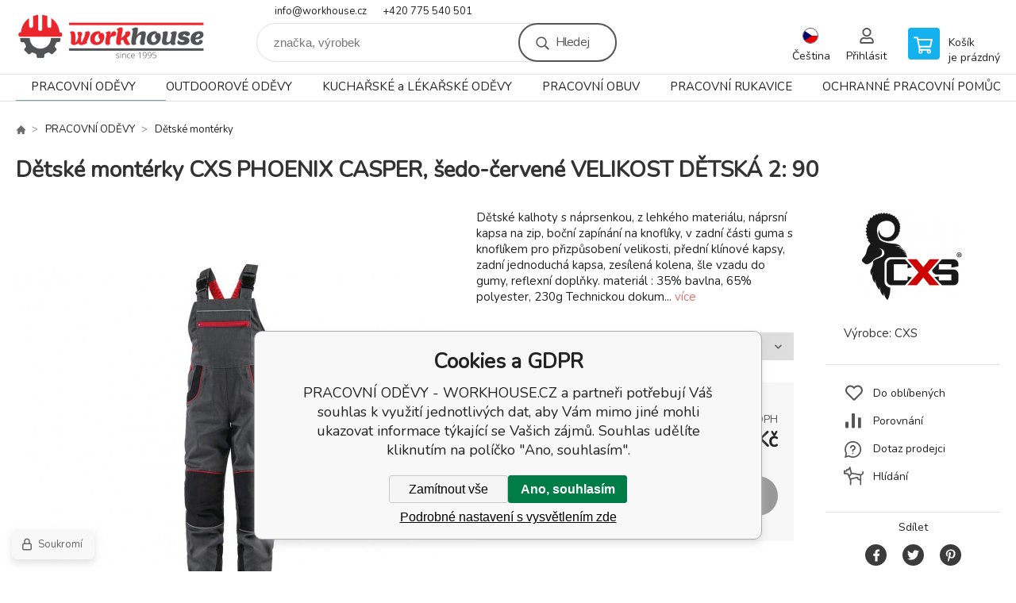

--- FILE ---
content_type: text/html; charset=utf-8
request_url: https://www.workhouse.cz/detske-monterky-cxs-phoenix-casper-sedo-cervene/
body_size: 21709
content:
<!DOCTYPE html><html lang="cs"><head prefix="og: http://ogp.me/ns# fb: http://ogp.me/ns/fb#"><meta name="author" content="PRACOVNÍ ODĚVY - WORKHOUSE.CZ" data-binargon="{&quot;fce&quot;:&quot;6&quot;, &quot;id&quot;:&quot;59493&quot;, &quot;menaId&quot;:&quot;1&quot;, &quot;menaName&quot;:&quot;Kč&quot;, &quot;languageCode&quot;:&quot;cs-CZ&quot;, &quot;skindir&quot;:&quot;demoeshopkonfi&quot;, &quot;cmslang&quot;:&quot;1&quot;, &quot;langiso&quot;:&quot;cs&quot;, &quot;skinversion&quot;:1762517806, &quot;zemeProDoruceniISO&quot;:&quot;CZ&quot;}"><meta name="robots" content="all, max-snippet:-1, max-image-preview:large"><meta name="revisit-after" content="1 Days"><meta http-equiv="content-type" content="text/html; charset=utf-8"><meta property="og:url" content="https://www.workhouse.cz/detske-monterky-cxs-phoenix-casper-sedo-cervene/"/><meta property="og:site_name" content="https://www.workhouse.cz"/><meta property="og:description" content="Dětské kalhoty s náprsenkou, z lehkého materiálu, náprsní kapsa na zip, boční zapínání na knoflíky, v zadní části guma s knoflíkem pro přizpůsobení"/><meta property="og:title" content="Dětské montérky CXS PHOENIX CASPER, šedo-červené"/><link rel="alternate" href="https://www.workhouse.cz/detske-monterky-cxs-phoenix-casper-sedo-cervene/" hreflang="cs-CZ" /><link rel="alternate" href="https://www.workhouse.sk/detske-monterky-cxs-phoenix-casper-sedo-modre/" hreflang="sk-SK" />
  <link rel="image_src" href="https://www.workhouse.cz/imgcache/0/d/pp633-detske-monterky-cxs-phoenix-casper-sedo-cervene-1_260_260_26555.jpg" />
  <meta property="og:type" content="product"/>
  <meta property="og:image" content="https://www.workhouse.cz/imgcache/0/d/pp633-detske-monterky-cxs-phoenix-casper-sedo-cervene-1_260_260_26555.jpg"/>
 <meta name="description" content="Dětské kalhoty s náprsenkou, z lehkého materiálu, náprsní kapsa na zip, boční zapínání na knoflíky, v zadní části guma s knoflíkem pro přizpůsobení">
<meta name="keywords" content="detské montérky pinocchio, detské traky, montérkové nohavice detské">
<meta name="audience" content="all"><meta name="facebook-domain-verification" content="hcki1qw3q9ayzyynk0td4phykyni1v">
<link rel="canonical" href="https://www.workhouse.cz/detske-monterky-cxs-phoenix-casper-sedo-cervene/"><link rel="shortcut icon" href="https://www.workhouse.cz/favicon.ico" type="image/x-icon">

			<link rel="preconnect" href="https://fonts.googleapis.com"><link rel="dns-prefetch" href="https://fonts.googleapis.com"><link rel="preconnect" href="https://i.binargon.cz"><link rel="dns-prefetch" href="https://i.binargon.cz"><meta name="viewport" content="width=device-width,initial-scale=1"><title>Dětské montérky CXS PHOENIX CASPER, šedo-červené - PRACOVNÍ ODĚVY - WORKHOUSE.CZ</title><link rel="stylesheet" href="/skin/version-1762517806/demoeshopkonfi/css-obecne.css" type="text/css"><link rel="stylesheet" href="https://www.workhouse.cz/skin/demoeshopkonfi/fancybox/jquery.fancybox.css" type="text/css" media="screen"><link href="https://fonts.googleapis.com/css?family=Nunito:wght@300;400;500;600;700&amp;display=swap&amp;subset=latin-ext" rel="stylesheet"><!--commonTemplates_head--><script data-binargon="commonDatalayer_old" type="text/javascript">
		
			var dataLayer = dataLayer || [];
		
			dataLayer.push({
				"ecomm_prodid": "59494","ecomm_parentprodid": "59493","ecomm_pagetype": "product","ecomm_priceproduct": "377.69","category_name": "29","product_name": "Detske monterky CXS PHOENIX CASPER, sedo-cervene VELIKOST DETSKA 2: 90",
				"binargon": "vygenerovano pomoci IS BINARGON"
			});
			
      </script><script data-binargon="commonGTAG (zalozeni gtag dataLayeru - dela se vzdy)">
			window.dataLayer = window.dataLayer || [];
			function gtag(){dataLayer.push(arguments);}
			gtag("js",new Date());
		</script><script data-binargon="commonGTAG (consents default)">
			gtag("consent","default",{
				"functionality_storage":"denied",
				"security_storage":"denied",
				"analytics_storage":"denied",
				"ad_storage":"denied",
				"personalization_storage":"denied",
				"ad_personalization":"denied",
				"ad_user_data":"denied",
				"wait_for_update":500
			});
		</script><script data-binargon="commonGTAG (consents update)">
			gtag("consent","update",{
				"functionality_storage":"denied",
				"security_storage":"denied",
				"analytics_storage":"denied",
				"ad_storage":"denied",
				"personalization_storage":"denied",
				"ad_personalization":"denied",
				"ad_user_data":"denied"
			});
		</script><script data-binargon="commonGTAG (Google Ads)" async="true" src="https://www.googletagmanager.com/gtag/js?id=AW-980457914"></script><script data-binargon="commonGTAG (Google Ads)">
				gtag("config","AW-980457914",{});
			</script><script data-binargon="commonGTAG (data stranky)">
			gtag("set",{
				"currency":"CZK",
				"linker":{
					"domains":["https://www.workhouse.cz/","https://www.workhouse.sk/"],
					"decorate_forms": false
				}
			});

			
			gtag("event","page_view",{
				"ecomm_category":"PRACOVNÍ ODĚVY\/Dětské montérky\/Dětské montérky CXS PHOENIX CASPER, šedo-červené","ecomm_prodid":["P633","P633_8:9_","P633_8:1_","P633_8:5_","P633_8:6_","P633_8:7_","P633_8:4_","P633_8:3_"],"ecomm_totalvalue":457,"pagetype":"product","ecomm_pagetype":"product","dynx_prodid":["P633","P633_8:9_","P633_8:1_","P633_8:5_","P633_8:6_","P633_8:7_","P633_8:4_","P633_8:3_"],"dynx_totalvalue":457,"dynx_pagetype":"product"
			});

			
				gtag("event","view_item",{
					"items":[{
						"brand":"CXS",
						"category":"PRACOVNÍ ODĚVY\/Dětské montérky\/Dětské montérky CXS PHOENIX CASPER, šedo-červené",
						"google_business_vertical":"retail",
						"id":"P633",
						"list_position":1,
						"name":"Dětské montérky CXS PHOENIX CASPER, šedo-červené",
						"price":457,
						"quantity":1
					},{
						"brand":"CXS",
						"category":"PRACOVNÍ ODĚVY\/Dětské montérky\/Dětské montérky CXS PHOENIX CASPER, šedo-červené",
						"google_business_vertical":"retail",
						"id":"P633_8:9_",
						"list_position":2,
						"name":"Dětské montérky CXS PHOENIX CASPER, šedo-červené VELIKOST DĚTSKÁ 2: 90",
						"price":457,
						"quantity":1
					},{
						"brand":"CXS",
						"category":"PRACOVNÍ ODĚVY\/Dětské montérky\/Dětské montérky CXS PHOENIX CASPER, šedo-červené",
						"google_business_vertical":"retail",
						"id":"P633_8:1_",
						"list_position":3,
						"name":"Dětské montérky CXS PHOENIX CASPER, šedo-červené VELIKOST DĚTSKÁ 2: 100",
						"price":457,
						"quantity":1
					},{
						"brand":"CXS",
						"category":"PRACOVNÍ ODĚVY\/Dětské montérky\/Dětské montérky CXS PHOENIX CASPER, šedo-červené",
						"google_business_vertical":"retail",
						"id":"P633_8:5_",
						"list_position":4,
						"name":"Dětské montérky CXS PHOENIX CASPER, šedo-červené VELIKOST DĚTSKÁ 2: 110",
						"price":457,
						"quantity":1
					},{
						"brand":"CXS",
						"category":"PRACOVNÍ ODĚVY\/Dětské montérky\/Dětské montérky CXS PHOENIX CASPER, šedo-červené",
						"google_business_vertical":"retail",
						"id":"P633_8:6_",
						"list_position":5,
						"name":"Dětské montérky CXS PHOENIX CASPER, šedo-červené VELIKOST DĚTSKÁ 2: 120",
						"price":457,
						"quantity":1
					},{
						"brand":"CXS",
						"category":"PRACOVNÍ ODĚVY\/Dětské montérky\/Dětské montérky CXS PHOENIX CASPER, šedo-červené",
						"google_business_vertical":"retail",
						"id":"P633_8:7_",
						"list_position":6,
						"name":"Dětské montérky CXS PHOENIX CASPER, šedo-červené VELIKOST DĚTSKÁ 2: 130",
						"price":457,
						"quantity":1
					},{
						"brand":"CXS",
						"category":"PRACOVNÍ ODĚVY\/Dětské montérky\/Dětské montérky CXS PHOENIX CASPER, šedo-červené",
						"google_business_vertical":"retail",
						"id":"P633_8:4_",
						"list_position":7,
						"name":"Dětské montérky CXS PHOENIX CASPER, šedo-červené VELIKOST DĚTSKÁ 2: 140",
						"price":457,
						"quantity":1
					},{
						"brand":"CXS",
						"category":"PRACOVNÍ ODĚVY\/Dětské montérky\/Dětské montérky CXS PHOENIX CASPER, šedo-červené",
						"google_business_vertical":"retail",
						"id":"P633_8:3_",
						"list_position":8,
						"name":"Dětské montérky CXS PHOENIX CASPER, šedo-červené VELIKOST DĚTSKÁ 2: 150",
						"price":457,
						"quantity":1
					}]
				});
			</script><!--EO commonTemplates_head--></head><body class="cmsBody" data-ajax="0"><div class="mainContainer mainContainer--fce6"><header class="header header--button header--menu-enabled-true header--client-1"><div class="header__desktop"><div class="headerDefault"><a class="logo logo--custom logo--default" href="https://www.workhouse.cz/" title="PRACOVNÍ ODĚVY - WORKHOUSE.CZ" role="banner" style="background-image: url(https://www.workhouse.cz/imgcache/0/0/skin-demoeshopkonfi-logo-1_240_93_77203.png);">PRACOVNÍ ODĚVY - WORKHOUSE.CZ</a><section class="headerContact"><a class="headerContact__item headerContact__item--email" href="mailto:info@workhouse.cz" rel="nofollow">info@workhouse.cz</a><a class="headerContact__item headerContact__item--phone" href="tel:+420%20775%20540%20501" rel="nofollow">+420 775 540 501</a></section><form class="search search--default" action="https://www.workhouse.cz/hledani/" method="post" role="search" id="js-search-form"><div class="search__container search__container--default"><input type="hidden" name="send" value="1"><input type="hidden" name="listpos" value="0"><input class="search__input search__input--default" type="text" name="as_search" placeholder="značka, výrobek" autocomplete="off" id="js-search-input"><button class="search__button search__button--default" type="submit">Hledej</button></div></form><section class="userMenu userMenu--default"><span class="userMenu__item userMenu__item--language js-fancy" href="#js-commonInternationalMenu"><div class="userMenu__icon userMenu__icon--language"><img src="https://i.binargon.cz/commonInternationalMenu/cz.svg" width="20" alt="" loading="lazy"></div><div class="userMenu__title">Čeština</div></span><a class="userMenu__item userMenu__item--signin js-fancy" href="#commonUserDialog" rel="nofollow"><div class="userMenu__icon userMenu__icon--signin"></div><div class="userMenu__title">Přihlásit</div></a></section><a class="cart cart--default" href="https://www.workhouse.cz/pokladna/?objagree=0&amp;wtemp_krok=1" rel="nofollow"><div class="cart__icon cart__icon--cart"></div><div class="cart__text"><div class="cart__title">Košík</div><div class="cart__sum">je prázdný</div></div></a></div></div><div class="header__mobile"><section class="headerMobile"><a class="logo logo--custom logo--mobile" href="https://www.workhouse.cz/" title="PRACOVNÍ ODĚVY - WORKHOUSE.CZ" role="banner" style="background-image: url(https://www.workhouse.cz/imgcache/0/0/skin-demoeshopkonfi-logo-1_240_93_77203.png);">PRACOVNÍ ODĚVY - WORKHOUSE.CZ</a><form class="search search--mobile" action="https://www.workhouse.cz/hledani/" method="post" role="search" id="js-search-form-mobile"><div class="search__container search__container--mobile"><input type="hidden" name="send" value="1"><input type="hidden" name="listpos" value="0"><input class="search__input search__input--mobile" type="text" name="as_search" placeholder="značka, výrobek" autocomplete="off" id="js-search-input-mobile"><button class="search__button search__button--mobile" type="submit">Hledej</button></div></form><div class="headerMobile__searchButton js-search-toggle">Hledej</div><a class="headerMobile__signInButton headerMobile__signInButton--signin js-fancy" href="#commonUserDialog"><div class="headerMobile__signInButton-icon"></div><div class="headerMobile__signInButton-title">Přihlásit</div></a><a class="cart cart--mobile" href="https://www.workhouse.cz/pokladna/?objagree=0&amp;wtemp_krok=1" rel="nofollow"><div class="cart__icon cart__icon--cart"></div><div class="cart__text"><div class="cart__title">Košík</div><div class="cart__sum">je prázdný</div></div></a><div class="headerMobile__menuButton" id="js-menu-button">Menu</div></section></div></header><nav class="menu"><div class="menu__container menu__container--visibleOnDesktop-true menu__container--textpagesOnly-false" id="js-menu"><div class="menu__items" id="js-menu-items"><span class="menu__item menu__item--eshop menu__item--selected js-menu-item
                            " data-id="-2147483637"><a class="menu__link" href="https://www.workhouse.cz/pracovni-odevy/" title="PRACOVNÍ ODĚVY" data-id="-2147483637">PRACOVNÍ ODĚVY</a></span><span class="menu__item menu__item--level-2 menu__item--eshop js-menu-item"><a class="menu__link" href="https://www.workhouse.cz/pracovni-odevy/pracovni-odevy-cxs/" title="Pracovní oděvy CXS">Pracovní oděvy CXS</a></span><span class="menu__item menu__item--level-2 menu__item--eshop js-menu-item"><a class="menu__link" href="https://www.workhouse.cz/pracovni-odevy/pracovni-odevy-ardon/" title="Pracovní oděvy ARDON">Pracovní oděvy ARDON</a></span><span class="menu__item menu__item--level-2 menu__item--eshop js-menu-item"><a class="menu__link" href="https://www.workhouse.cz/pracovni-odevy/pracovni-odevy-cerva/" title="Pracovní oděvy CERVA">Pracovní oděvy CERVA</a></span><span class="menu__item menu__item--level-2 menu__item--eshop js-menu-item"><a class="menu__link" href="https://www.workhouse.cz/pracovni-odevy/pracovni-odevy-issa/" title="Pracovní oděvy ISSA">Pracovní oděvy ISSA</a></span><span class="menu__item menu__item--level-2 menu__item--eshop js-menu-item"><a class="menu__link" href="https://www.workhouse.cz/pracovni-odevy/zimni-pracovni-odevy/" title="Zimní pracovní oděvy">Zimní pracovní oděvy</a></span><span class="menu__item menu__item--level-2 menu__item--eshop js-menu-item"><a class="menu__link" href="https://www.workhouse.cz/pracovni-odevy/pracovni-kalhoty/" title="Pracovní kalhoty">Pracovní kalhoty</a></span><span class="menu__item menu__item--level-2 menu__item--eshop js-menu-item"><a class="menu__link" href="https://www.workhouse.cz/pracovni-odevy/pracovni-kalhoty-s-laclem/" title="Pracovní kalhoty s laclem">Pracovní kalhoty s laclem</a></span><span class="menu__item menu__item--level-2 menu__item--eshop js-menu-item"><a class="menu__link" href="https://www.workhouse.cz/pracovni-odevy/pracovni-kratasy/" title="Pracovní kraťasy">Pracovní kraťasy</a></span><span class="menu__item menu__item--level-2 menu__item--eshop js-menu-item"><a class="menu__link" href="https://www.workhouse.cz/pracovni-odevy/pracovni-bluzy/" title="Pracovní blůzy">Pracovní blůzy</a></span><span class="menu__item menu__item--level-2 menu__item--eshop js-menu-item"><a class="menu__link" href="https://www.workhouse.cz/pracovni-odevy/pracovni-kombinezy/" title="Pracovní kombinézy">Pracovní kombinézy</a></span><span class="menu__item menu__item--level-2 menu__item--eshop js-menu-item"><a class="menu__link" href="https://www.workhouse.cz/pracovni-odevy/reflexni-odevy/" title="Reflexní oděvy">Reflexní oděvy</a></span><span class="menu__item menu__item--level-2 menu__item--eshop js-menu-item"><a class="menu__link" href="https://www.workhouse.cz/pracovni-odevy/pracovni-bundy/" title="Pracovní bundy">Pracovní bundy</a></span><span class="menu__item menu__item--level-2 menu__item--eshop js-menu-item"><a class="menu__link" href="https://www.workhouse.cz/pracovni-odevy/pracovni-vesty/" title="Pracovní vesty">Pracovní vesty</a></span><span class="menu__item menu__item--level-2 menu__item--eshop js-menu-item"><a class="menu__link" href="https://www.workhouse.cz/pracovni-odevy/pracovni-mikiny/" title="Pracovní mikiny">Pracovní mikiny</a></span><span class="menu__item menu__item--level-2 menu__item--eshop js-menu-item"><a class="menu__link" href="https://www.workhouse.cz/pracovni-odevy/pracovni-tricka-a-polokosile/" title="Pracovní trička a polokošile">Pracovní trička a polokošile</a></span><span class="menu__item menu__item--level-2 menu__item--eshop js-menu-item"><a class="menu__link" href="https://www.workhouse.cz/pracovni-odevy/funkcni-pradlo/" title="Funkční prádlo">Funkční prádlo</a></span><span class="menu__item menu__item--level-2 menu__item--eshop js-menu-item"><a class="menu__link" href="https://www.workhouse.cz/pracovni-odevy/damske-pracovni-odevy/" title="Dámské pracovní oděvy">Dámské pracovní oděvy</a></span><span class="menu__item menu__item--level-2 menu__item--eshop menu__item--selected js-menu-item"><a class="menu__link" href="https://www.workhouse.cz/pracovni-odevy/detske-monterky/" title="Dětské montérky">Dětské montérky</a></span><span class="menu__item menu__item--level-2 menu__item--eshop js-menu-item"><a class="menu__link" href="https://www.workhouse.cz/pracovni-odevy/plastenky-nepromokave-odevy/" title="Pláštěnky, nepromokavé oděvy">Pláštěnky, nepromokavé oděvy</a></span><span class="menu__item menu__item--level-2 menu__item--eshop js-menu-item"><a class="menu__link" href="https://www.workhouse.cz/pracovni-odevy/zastery/" title="Zástěry">Zástěry</a></span><span class="menu__item menu__item--level-2 menu__item--eshop js-menu-item"><a class="menu__link" href="https://www.workhouse.cz/pracovni-odevy/jednorazove-odevy/" title="Jednorázové oděvy">Jednorázové oděvy</a></span><span class="menu__item menu__item--level-2 menu__item--eshop js-menu-item"><a class="menu__link" href="https://www.workhouse.cz/pracovni-odevy/specialni-pracovni-odevy/" title="Speciální pracovní oděvy">Speciální pracovní oděvy</a></span><span class="menu__item menu__item--level-2 menu__item--eshop js-menu-item"><a class="menu__link" href="https://www.workhouse.cz/pracovni-odevy/doplnky-k-odevum/" title="Doplňky k oděvům">Doplňky k oděvům</a></span><span class="menu__item menu__item--level-2 menu__item--eshop js-menu-item"><a class="menu__link" href="https://www.workhouse.cz/pracovni-odevy/pracovni-nakoleniky/" title="Pracovní nákoleníky">Pracovní nákoleníky</a></span><span class="menu__item menu__item--level-2 menu__item--eshop js-menu-item"><a class="menu__link" href="https://www.workhouse.cz/pracovni-odevy/cepice-ksiltovky/" title="Čepice, kšiltovky">Čepice, kšiltovky</a></span><span class="menu__item menu__item--level-2 menu__item--eshop js-menu-item"><a class="menu__link" href="https://www.workhouse.cz/pracovni-odevy/ponozky/" title="Ponožky">Ponožky</a></span><span class="menu__item menu__item--eshop js-menu-item
                            " data-id="-2147483641"><a class="menu__link" href="https://www.workhouse.cz/outdoorove-odevy/" title="OUTDOOROVÉ ODĚVY" data-id="-2147483641">OUTDOOROVÉ ODĚVY</a></span><span class="menu__item menu__item--level-2 menu__item--eshop js-menu-item"><a class="menu__link" href="https://www.workhouse.cz/outdoorove-odevy/outdoorove-odevy-panske/" title="Outdoorové oděvy pánské">Outdoorové oděvy pánské</a></span><span class="menu__item menu__item--level-2 menu__item--eshop js-menu-item"><a class="menu__link" href="https://www.workhouse.cz/outdoorove-odevy/outdoorove-odevy-damske/" title="Outdoorové oděvy dámské">Outdoorové oděvy dámské</a></span><span class="menu__item menu__item--level-2 menu__item--eshop js-menu-item"><a class="menu__link" href="https://www.workhouse.cz/outdoorove-odevy/cepice-ksiltovky-satky/" title="Čepice, kšiltovky, šátky">Čepice, kšiltovky, šátky</a></span><span class="menu__item menu__item--level-2 menu__item--eshop js-menu-item"><a class="menu__link" href="https://www.workhouse.cz/outdoorove-odevy/ponozky/" title="Ponožky">Ponožky</a></span><span class="menu__item menu__item--eshop js-menu-item
                            " data-id="-2147483634"><a class="menu__link" href="https://www.workhouse.cz/kucharske-a-lekarske-odevy/" title="KUCHAŘSKÉ a LÉKAŘSKÉ ODĚVY" data-id="-2147483634">KUCHAŘSKÉ a LÉKAŘSKÉ ODĚVY</a></span><span class="menu__item menu__item--level-2 menu__item--eshop js-menu-item"><a class="menu__link" href="https://www.workhouse.cz/kucharske-a-lekarske-odevy/bile-a-kucharske-kalhoty/" title="Bílé a kuchařské kalhoty">Bílé a kuchařské kalhoty</a></span><span class="menu__item menu__item--level-2 menu__item--eshop js-menu-item"><a class="menu__link" href="https://www.workhouse.cz/kucharske-a-lekarske-odevy/tricka-polokosile/" title="Trička, polokošile">Trička, polokošile</a></span><span class="menu__item menu__item--level-2 menu__item--eshop js-menu-item"><a class="menu__link" href="https://www.workhouse.cz/kucharske-a-lekarske-odevy/lekarske-haleny/" title="Lékařské haleny">Lékařské haleny</a></span><span class="menu__item menu__item--level-2 menu__item--eshop js-menu-item"><a class="menu__link" href="https://www.workhouse.cz/kucharske-a-lekarske-odevy/plaste-rondony/" title="Pláště, rondony">Pláště, rondony</a></span><span class="menu__item menu__item--level-2 menu__item--eshop js-menu-item"><a class="menu__link" href="https://www.workhouse.cz/kucharske-a-lekarske-odevy/saty-sukne-kratasy/" title="Šaty, sukně, kraťasy">Šaty, sukně, kraťasy</a></span><span class="menu__item menu__item--level-2 menu__item--eshop js-menu-item"><a class="menu__link" href="https://www.workhouse.cz/kucharske-a-lekarske-odevy/mikiny-vesty/" title="Mikiny, vesty">Mikiny, vesty</a></span><span class="menu__item menu__item--level-2 menu__item--eshop js-menu-item"><a class="menu__link" href="https://www.workhouse.cz/kucharske-a-lekarske-odevy/zastery/" title="Zástěry">Zástěry</a></span><span class="menu__item menu__item--level-2 menu__item--eshop js-menu-item"><a class="menu__link" href="https://www.workhouse.cz/kucharske-a-lekarske-odevy/kucharske-cepice/" title="Kuchařské čepice">Kuchařské čepice</a></span><span class="menu__item menu__item--eshop js-menu-item
                            " data-id="-2147483646"><a class="menu__link" href="https://www.workhouse.cz/pracovni-obuv/" title="PRACOVNÍ OBUV" data-id="-2147483646">PRACOVNÍ OBUV</a></span><span class="menu__item menu__item--level-2 menu__item--eshop js-menu-item"><a class="menu__link" href="https://www.workhouse.cz/pracovni-obuv/pracovni-obuv-puma-albatros/" title="Pracovní obuv PUMA + ALBATROS">Pracovní obuv PUMA + ALBATROS</a></span><span class="menu__item menu__item--level-2 menu__item--eshop js-menu-item"><a class="menu__link" href="https://www.workhouse.cz/pracovni-obuv/pracovni-polobotky/" title="Pracovní polobotky">Pracovní polobotky</a></span><span class="menu__item menu__item--level-2 menu__item--eshop js-menu-item"><a class="menu__link" href="https://www.workhouse.cz/pracovni-obuv/pracovni-kotnikova-obuv/" title="Pracovní kotníková obuv">Pracovní kotníková obuv</a></span><span class="menu__item menu__item--level-2 menu__item--eshop js-menu-item"><a class="menu__link" href="https://www.workhouse.cz/pracovni-obuv/pracovni-sandale/" title="Pracovní sandále">Pracovní sandále</a></span><span class="menu__item menu__item--level-2 menu__item--eshop js-menu-item"><a class="menu__link" href="https://www.workhouse.cz/pracovni-obuv/pracovni-vysoka-obuv/" title="Pracovní vysoká obuv">Pracovní vysoká obuv</a></span><span class="menu__item menu__item--level-2 menu__item--eshop js-menu-item"><a class="menu__link" href="https://www.workhouse.cz/pracovni-obuv/zimni-pracovni-obuv/" title="Zimní pracovní obuv">Zimní pracovní obuv</a></span><span class="menu__item menu__item--level-2 menu__item--eshop js-menu-item"><a class="menu__link" href="https://www.workhouse.cz/pracovni-obuv/pracovni-holinky/" title="Pracovní holinky">Pracovní holinky</a></span><span class="menu__item menu__item--level-2 menu__item--eshop js-menu-item"><a class="menu__link" href="https://www.workhouse.cz/pracovni-obuv/pracovni-obuv-bila/" title="Pracovní obuv bílá">Pracovní obuv bílá</a></span><span class="menu__item menu__item--level-2 menu__item--eshop js-menu-item"><a class="menu__link" href="https://www.workhouse.cz/pracovni-obuv/trekova-obuv/" title="Treková obuv">Treková obuv</a></span><span class="menu__item menu__item--level-2 menu__item--eshop js-menu-item"><a class="menu__link" href="https://www.workhouse.cz/pracovni-obuv/prestige/" title="Prestige">Prestige</a></span><span class="menu__item menu__item--level-2 menu__item--eshop js-menu-item"><a class="menu__link" href="https://www.workhouse.cz/pracovni-obuv/farmarky/" title="Farmářky">Farmářky</a></span><span class="menu__item menu__item--level-2 menu__item--eshop js-menu-item"><a class="menu__link" href="https://www.workhouse.cz/pracovni-obuv/zdravotni-nazouvaky-sandale/" title="Zdravotní nazouváky, sandále">Zdravotní nazouváky, sandále</a></span><span class="menu__item menu__item--level-2 menu__item--eshop js-menu-item"><a class="menu__link" href="https://www.workhouse.cz/pracovni-obuv/impregnace-a-ochrana-obuvi/" title="Impregnace a ochrana obuvi">Impregnace a ochrana obuvi</a></span><span class="menu__item menu__item--level-2 menu__item--eshop js-menu-item"><a class="menu__link" href="https://www.workhouse.cz/pracovni-obuv/snerovadla-vlozky-do-obuvi-navleky-na-obuv/" title="Šněrovadla, vložky do obuvi, návleky na obuv">Šněrovadla, vložky do obuvi, návleky na obuv</a></span><span class="menu__item menu__item--eshop js-menu-item
                            " data-id="-2147483647"><a class="menu__link" href="https://www.workhouse.cz/pracovni-rukavice/" title="PRACOVNÍ RUKAVICE" data-id="-2147483647">PRACOVNÍ RUKAVICE</a></span><span class="menu__item menu__item--level-2 menu__item--eshop js-menu-item"><a class="menu__link" href="https://www.workhouse.cz/pracovni-rukavice/zateplene-pracovni-rukavice/" title="Zateplené pracovní rukavice">Zateplené pracovní rukavice</a></span><span class="menu__item menu__item--level-2 menu__item--eshop js-menu-item"><a class="menu__link" href="https://www.workhouse.cz/pracovni-rukavice/celokozene-pracovni-rukavice/" title="Celokožené pracovní rukavice">Celokožené pracovní rukavice</a></span><span class="menu__item menu__item--level-2 menu__item--eshop js-menu-item"><a class="menu__link" href="https://www.workhouse.cz/pracovni-rukavice/kombinovane-pracovni-rukavice/" title="Kombinované pracovní rukavice">Kombinované pracovní rukavice</a></span><span class="menu__item menu__item--level-2 menu__item--eshop js-menu-item"><a class="menu__link" href="https://www.workhouse.cz/pracovni-rukavice/textilni-pracovni-rukavice/" title="Textilní pracovní rukavice">Textilní pracovní rukavice</a></span><span class="menu__item menu__item--level-2 menu__item--eshop js-menu-item"><a class="menu__link" href="https://www.workhouse.cz/pracovni-rukavice/textilni-povrstvene-pracovni-rukavice/" title="Textilní povrstvené pracovní rukavice">Textilní povrstvené pracovní rukavice</a></span><span class="menu__item menu__item--level-2 menu__item--eshop js-menu-item"><a class="menu__link" href="https://www.workhouse.cz/pracovni-rukavice/pracovni-rukavice-bez-textilniho-podkladu/" title="Pracovní rukavice bez textilního podkladu">Pracovní rukavice bez textilního podkladu</a></span><span class="menu__item menu__item--level-2 menu__item--eshop js-menu-item"><a class="menu__link" href="https://www.workhouse.cz/pracovni-rukavice/chemicke-pracovni-rukavice/" title="Chemické pracovní rukavice">Chemické pracovní rukavice</a></span><span class="menu__item menu__item--level-2 menu__item--eshop js-menu-item"><a class="menu__link" href="https://www.workhouse.cz/pracovni-rukavice/svarecske-rukavice/" title="Svářečské rukavice">Svářečské rukavice</a></span><span class="menu__item menu__item--level-2 menu__item--eshop js-menu-item"><a class="menu__link" href="https://www.workhouse.cz/pracovni-rukavice/jednorazove-rukavice/" title="Jednorázové rukavice">Jednorázové rukavice</a></span><span class="menu__item menu__item--level-2 menu__item--eshop js-menu-item"><a class="menu__link" href="https://www.workhouse.cz/pracovni-rukavice/antivibracni-rukavice/" title="Antivibrační rukavice">Antivibrační rukavice</a></span><span class="menu__item menu__item--level-2 menu__item--eshop js-menu-item"><a class="menu__link" href="https://www.workhouse.cz/pracovni-rukavice/protiporezove-a-kevlarove-pracovni-rukavice/" title="Protipořezové a kevlarové pracovní rukavice">Protipořezové a kevlarové pracovní rukavice</a></span><span class="menu__item menu__item--eshop js-menu-item
                            " data-id="-2147483636"><a class="menu__link" href="https://www.workhouse.cz/ochranne-pracovni-pomucky/" title="OCHRANNÉ PRACOVNÍ POMŮCKY" data-id="-2147483636">OCHRANNÉ PRACOVNÍ POMŮCKY</a></span><span class="menu__item menu__item--level-2 menu__item--eshop js-menu-item"><a class="menu__link" href="https://www.workhouse.cz/ochrana-covid-19/" title="Ochrana COVID-19">Ochrana COVID-19</a></span><span class="menu__item menu__item--level-2 menu__item--eshop js-menu-item"><a class="menu__link" href="https://www.workhouse.cz/ochranne-pracovni-pomucky/ochrana-dychacich-cest/" title="Ochrana dýchacích cest">Ochrana dýchacích cest</a></span><span class="menu__item menu__item--level-2 menu__item--eshop js-menu-item"><a class="menu__link" href="https://www.workhouse.cz/ochranne-pracovni-pomucky/ochrana-proti-padu/" title="Ochrana proti pádu">Ochrana proti pádu</a></span><span class="menu__item menu__item--level-2 menu__item--eshop js-menu-item"><a class="menu__link" href="https://www.workhouse.cz/ochranne-pracovni-pomucky/ochrana-sluchu/" title="Ochrana sluchu">Ochrana sluchu</a></span><span class="menu__item menu__item--level-2 menu__item--eshop js-menu-item"><a class="menu__link" href="https://www.workhouse.cz/ochranne-pracovni-pomucky/ochrana-zraku/" title="Ochrana zraku">Ochrana zraku</a></span><span class="menu__item menu__item--level-2 menu__item--eshop js-menu-item"><a class="menu__link" href="https://www.workhouse.cz/ochranne-pracovni-pomucky/ochranne-prilby/" title="Ochranné přilby">Ochranné přilby</a></span><span class="menu__item menu__item--level-2 menu__item--eshop js-menu-item"><a class="menu__link" href="https://www.workhouse.cz/ochranne-pracovni-pomucky/bezpecnostni-znaceni/" title="Bezpečnostní značení">Bezpečnostní značení</a></span><span class="menu__item menu__item--eshop js-menu-item
                            " data-id="-2147483631"><a class="menu__link" href="https://www.workhouse.cz/darkove-poukazy/" title="DÁRKOVÉ POUKAZY" data-id="-2147483631">DÁRKOVÉ POUKAZY</a></span><span class="menu__item menu__item--eshop js-menu-item
                            " data-id="-2147483643"><a class="menu__link" href="https://www.workhouse.cz/vysivka-potisk-odevu/" title="VÝŠIVKA, POTISK ODĚVŮ" data-id="-2147483643">VÝŠIVKA, POTISK ODĚVŮ</a></span></div><div class="menu__user" id="js-user-menu-mobile"><section class="userMenu userMenu--default"><span class="userMenu__item userMenu__item--language js-fancy" href="#js-commonInternationalMenu"><div class="userMenu__icon userMenu__icon--language"><img src="https://i.binargon.cz/commonInternationalMenu/cz.svg" width="20" alt="" loading="lazy"></div><div class="userMenu__title">Čeština</div></span><a class="userMenu__item userMenu__item--signin js-fancy" href="#commonUserDialog" rel="nofollow"><div class="userMenu__icon userMenu__icon--signin"></div><div class="userMenu__title">Přihlásit</div></a></section></div><div class="menu__contact" id="js-contact-mobile"><section class="headerContact"><a class="headerContact__item headerContact__item--email" href="mailto:info@workhouse.cz" rel="nofollow">info@workhouse.cz</a><a class="headerContact__item headerContact__item--phone" href="tel:+420%20775%20540%20501" rel="nofollow">+420 775 540 501</a></section></div></div></nav><section class="submenu js-submenu"><div class="submenu__container submenu__container--vertical-flow-thirdLevelColumns js-submenu-container" data-id="-2147483637"><div class="submenu__item"><a class="submenu__link" href="https://www.workhouse.cz/pracovni-odevy/pracovni-odevy-cxs/" title="Pracovní oděvy CXS"><div class="submenu__image"><img class="submenu__img" src="https://www.workhouse.cz/imgcache/f/8/publicdoc-cxs-logo_40_40_23376.jpg" alt="Pracovní oděvy CXS" loading="lazy"></div><span class="submenu__name">Pracovní oděvy CXS</span></a><div class="submenu__thirdLevel"><a class="submenu__linkRegular" href="https://www.workhouse.cz/pracovni-odevy/pracovni-odevy-cxs/pracovni-odevy-cxs-sirius/" title="Pracovní oděvy CXS SIRIUS">Pracovní oděvy CXS SIRIUS</a><a class="submenu__linkRegular" href="https://www.workhouse.cz/pracovni-odevy/pracovni-odevy-cxs/pracovni-odevy-cxs-stretch/" title="Pracovní oděvy CXS STRETCH">Pracovní oděvy CXS STRETCH</a><a class="submenu__linkRegular" href="https://www.workhouse.cz/pracovni-odevy/pracovni-odevy-cxs/pracovni-odevy-cxs-solis/" title="Pracovní oděvy CXS SOLIS">Pracovní oděvy CXS SOLIS</a><a class="submenu__linkRegular" href="https://www.workhouse.cz/pracovni-odevy/pracovni-odevy-cxs/pracovni-odevy-cxs-phoenix/" title="Pracovní oděvy CXS PHOENIX">Pracovní oděvy CXS PHOENIX</a><a class="submenu__linkRegular" href="https://www.workhouse.cz/pracovni-odevy/pracovni-odevy-cxs/reflexni-odevy-cxs-benson/" title="Reflexní oděvy CXS BENSON">Reflexní oděvy CXS BENSON</a><a class="submenu__linkRegular" href="https://www.workhouse.cz/pracovni-odevy/pracovni-odevy-cxs/pracovni-odevy-cxs-orion/" title="Pracovní oděvy CXS ORION">Pracovní oděvy CXS ORION</a><a class="submenu__linkRegular" href="https://www.workhouse.cz/pracovni-odevy/pracovni-odevy-cxs/pracovni-odevy-cxs-luxy/" title="Pracovní oděvy CXS LUXY">Pracovní oděvy CXS LUXY</a><a class="submenu__linkRegular" href="https://www.workhouse.cz/pracovni-odevy/pracovni-odevy-cxs/pracovni-odevy-cxs-luxy-bright/" title="Pracovní oděvy CXS LUXY BRIGHT">Pracovní oděvy CXS LUXY BRIGHT</a><a class="submenu__linkRegular" href="https://www.workhouse.cz/pracovni-odevy/pracovni-odevy-cxs/pracovni-odevy-cxs-naos/" title="Pracovní oděvy CXS NAOS">Pracovní oděvy CXS NAOS</a><a class="submenu__linkRegular" href="https://www.workhouse.cz/pracovni-odevy/pracovni-odevy-cxs/outdoorove-odevy-cxs-dixon/" title="Outdoorové oděvy CXS DIXON">Outdoorové oděvy CXS DIXON</a><a class="submenu__linkRegular" href="https://www.workhouse.cz/pracovni-odevy/pracovni-odevy-cxs/army-odevy-cxs-camo/" title="Army oděvy CXS CAMO">Army oděvy CXS CAMO</a></div></div><div class="submenu__item"><a class="submenu__link" href="https://www.workhouse.cz/pracovni-odevy/pracovni-odevy-ardon/" title="Pracovní oděvy ARDON"><div class="submenu__image"><img class="submenu__img" src="https://www.workhouse.cz/imgcache/c/6/publicdoc-logo-ardon_40_40_10808.jpg" alt="Pracovní oděvy ARDON" loading="lazy"></div><span class="submenu__name">Pracovní oděvy ARDON</span></a><div class="submenu__thirdLevel"><a class="submenu__linkRegular" href="https://www.workhouse.cz/pracovni-odevy/pracovni-odevy-ardon/pracovni-odevy-ardon-urban/" title="Pracovní oděvy Ardon URBAN+">Pracovní oděvy Ardon URBAN+</a><a class="submenu__linkRegular" href="https://www.workhouse.cz/pracovni-odevy/pracovni-odevy-ardon/pracovni-odevy-ardon-summer/" title="Pracovní oděvy Ardon SUMMER">Pracovní oděvy Ardon SUMMER</a><a class="submenu__linkRegular" href="https://www.workhouse.cz/pracovni-odevy/pracovni-odevy-ardon/pracovni-odevy-ardon-creatron/" title="Pracovní oděvy Ardon Creatron">Pracovní oděvy Ardon Creatron</a><a class="submenu__linkRegular" href="https://www.workhouse.cz/pracovni-odevy/pracovni-odevy-ardon/pracovni-odevy-ardon-4tech/" title="Pracovní oděvy Ardon 4TECH">Pracovní oděvy Ardon 4TECH</a><a class="submenu__linkRegular" href="https://www.workhouse.cz/pracovni-odevy/pracovni-odevy-ardon/pracovni-odevy-cool-trend/" title="Pracovní oděvy COOL TREND">Pracovní oděvy COOL TREND</a><a class="submenu__linkRegular" href="https://www.workhouse.cz/pracovni-odevy/pracovni-odevy-ardon/pracovni-odevy-vision/" title="Pracovní oděvy VISION">Pracovní oděvy VISION</a><a class="submenu__linkRegular" href="https://www.workhouse.cz/pracovni-odevy/pracovni-odevy-ardon/pracovni-odevy-r8ed/" title="Pracovní oděvy R8ED+">Pracovní oděvy R8ED+</a><a class="submenu__linkRegular" href="https://www.workhouse.cz/pracovni-odevy/pracovni-odevy-ardon/damska-pracovni-kolekce-floret/" title="Dámská pracovní kolekce FLORET">Dámská pracovní kolekce FLORET</a></div></div><div class="submenu__item"><a class="submenu__link" href="https://www.workhouse.cz/pracovni-odevy/pracovni-odevy-cerva/" title="Pracovní oděvy CERVA"><div class="submenu__image"><img class="submenu__img" src="https://www.workhouse.cz/imgcache/f/7/publicdoc-logo-cerv_40_40_4645.jpg" alt="Pracovní oděvy CERVA" loading="lazy"></div><span class="submenu__name">Pracovní oděvy CERVA</span></a><div class="submenu__thirdLevel"><a class="submenu__linkRegular" href="https://www.workhouse.cz/pracovni-odevy/pracovni-odevy-cerva/pracovni-kalhoty-crv/" title="Pracovní kalhoty CRV">Pracovní kalhoty CRV</a><a class="submenu__linkRegular" href="https://www.workhouse.cz/pracovni-odevy/pracovni-odevy-cerva/pracovni-odevy-cremorne/" title="Pracovní oděvy CREMORNE">Pracovní oděvy CREMORNE</a><a class="submenu__linkRegular" href="https://www.workhouse.cz/pracovni-odevy/pracovni-odevy-cerva/pracovni-odevy-dayboro/" title="Pracovní oděvy DAYBORO">Pracovní oděvy DAYBORO</a><a class="submenu__linkRegular" href="https://www.workhouse.cz/pracovni-odevy/pracovni-odevy-cerva/pracovni-odevy-emerton/" title="Pracovní oděvy EMERTON">Pracovní oděvy EMERTON</a><a class="submenu__linkRegular" href="https://www.workhouse.cz/pracovni-odevy/pracovni-odevy-cerva/pracovni-odevy-max/" title="Pracovní oděvy MAX">Pracovní oděvy MAX</a><a class="submenu__linkRegular" href="https://www.workhouse.cz/pracovni-odevy/pracovni-odevy-cerva/pracovni-odevy-tayra/" title="Pracovní oděvy TAYRA">Pracovní oděvy TAYRA</a><a class="submenu__linkRegular" href="https://www.workhouse.cz/pracovni-odevy/pracovni-odevy-cerva/pracovni-odevy-desman/" title="Pracovní oděvy DESMAN">Pracovní oděvy DESMAN</a><a class="submenu__linkRegular" href="https://www.workhouse.cz/pracovni-odevy/pracovni-odevy-cerva/army-odevy-crambe/" title="Army oděvy CRAMBE">Army oděvy CRAMBE</a></div></div><div class="submenu__item"><a class="submenu__link" href="https://www.workhouse.cz/pracovni-odevy/pracovni-odevy-issa/" title="Pracovní oděvy ISSA"><div class="submenu__image"><img class="submenu__img" src="https://www.workhouse.cz/imgcache/0/c/publicdoc-issa-logo_40_40_2266.jpg" alt="Pracovní oděvy ISSA" loading="lazy"></div><span class="submenu__name">Pracovní oděvy ISSA</span></a></div><div class="submenu__item"><a class="submenu__link" href="https://www.workhouse.cz/pracovni-odevy/zimni-pracovni-odevy/" title="Zimní pracovní oděvy"><div class="submenu__image"><img class="submenu__img" src="https://www.workhouse.cz/imgcache/4/7/publicdoc-bunda-cxs-vegas-zluto-cerna-1_40_40_73098.jpg" alt="Zimní pracovní oděvy" loading="lazy"></div><span class="submenu__name">Zimní pracovní oděvy</span></a><div class="submenu__thirdLevel"><a class="submenu__linkRegular" href="https://www.workhouse.cz/pracovni-odevy/zimni-pracovni-odevy/vyteplne-monterkove-odevy/" title="Vyteplné montérkové oděvy">Vyteplné montérkové oděvy</a><a class="submenu__linkRegular" href="https://www.workhouse.cz/pracovni-odevy/zimni-pracovni-odevy/zimni-bundy/" title="Zimní bundy">Zimní bundy</a><a class="submenu__linkRegular" href="https://www.workhouse.cz/pracovni-odevy/zimni-pracovni-odevy/zimni-vesty/" title="Zimní vesty">Zimní vesty</a><a class="submenu__linkRegular" href="https://www.workhouse.cz/pracovni-odevy/zimni-pracovni-odevy/termopradlo-cepice-a-ponozky/" title="Termoprádlo, čepice a ponožky">Termoprádlo, čepice a ponožky</a></div></div><div class="submenu__item"><a class="submenu__link" href="https://www.workhouse.cz/pracovni-odevy/pracovni-kalhoty/" title="Pracovní kalhoty"><div class="submenu__image"><img class="submenu__img" src="https://www.workhouse.cz/imgcache/4/f/publicdoc-kalhoty-ardon-urban-cervene-pas-4_40_40_22950.jpg" alt="Pracovní kalhoty" loading="lazy"></div><span class="submenu__name">Pracovní kalhoty</span></a></div><div class="submenu__item"><a class="submenu__link" href="https://www.workhouse.cz/pracovni-odevy/pracovni-kalhoty-s-laclem/" title="Pracovní kalhoty s laclem"><div class="submenu__image"><img class="submenu__img" src="https://www.workhouse.cz/imgcache/7/e/publicdoc-kalhoty-s-laclem-ardon-urban-modre-3_40_40_32995.jpg" alt="Pracovní kalhoty s laclem" loading="lazy"></div><span class="submenu__name">Pracovní kalhoty s laclem</span></a></div><div class="submenu__item"><a class="submenu__link" href="https://www.workhouse.cz/pracovni-odevy/pracovni-kratasy/" title="Pracovní kraťasy"><div class="submenu__image"><img class="submenu__img" src="https://www.workhouse.cz/imgcache/d/9/publicdoc-kratasy-ardon-summer-modre-3_40_40_36237.jpg" alt="Pracovní kraťasy" loading="lazy"></div><span class="submenu__name">Pracovní kraťasy</span></a></div><div class="submenu__item"><a class="submenu__link" href="https://www.workhouse.cz/pracovni-odevy/pracovni-bluzy/" title="Pracovní blůzy"><div class="submenu__image"><img class="submenu__img" src="https://www.workhouse.cz/imgcache/f/5/publicdoc-bluza-cxs-naos-modro-modra-1_40_40_110926.jpg" alt="Pracovní blůzy" loading="lazy"></div><span class="submenu__name">Pracovní blůzy</span></a></div><div class="submenu__item"><a class="submenu__link" href="https://www.workhouse.cz/pracovni-odevy/pracovni-kombinezy/" title="Pracovní kombinézy"><div class="submenu__image"><img class="submenu__img" src="https://www.workhouse.cz/imgcache/1/a/publicdoc-kombineza-cxs-luxy-robert-modro-cerna-1-2_40_40_34596.jpg" alt="Pracovní kombinézy" loading="lazy"></div><span class="submenu__name">Pracovní kombinézy</span></a></div><div class="submenu__item"><a class="submenu__link" href="https://www.workhouse.cz/pracovni-odevy/reflexni-odevy/" title="Reflexní oděvy"><div class="submenu__image"><img class="submenu__img" src="https://www.workhouse.cz/imgcache/c/a/publicdoc-bunda-cxs-benson-zimni-1_40_40_91512.jpg" alt="Reflexní oděvy" loading="lazy"></div><span class="submenu__name">Reflexní oděvy</span></a><div class="submenu__thirdLevel"><a class="submenu__linkRegular" href="https://www.workhouse.cz/pracovni-odevy/reflexni-odevy/reflexni-bundy/" title="Reflexní bundy">Reflexní bundy</a><a class="submenu__linkRegular" href="https://www.workhouse.cz/pracovni-odevy/reflexni-odevy/reflexni-kalhoty-a-kratasy/" title="Reflexní kalhoty a kraťasy">Reflexní kalhoty a kraťasy</a><a class="submenu__linkRegular" href="https://www.workhouse.cz/pracovni-odevy/reflexni-odevy/reflexni-vesty-a-mikiny/" title="Reflexní vesty a mikiny">Reflexní vesty a mikiny</a><a class="submenu__linkRegular" href="https://www.workhouse.cz/pracovni-odevy/reflexni-odevy/reflexni-tricka-a-polokosile/" title="Reflexní trička a polokošile">Reflexní trička a polokošile</a><a class="submenu__linkRegular" href="https://www.workhouse.cz/pracovni-odevy/reflexni-odevy/reflexni-plastenky/" title="Reflexní pláštěnky">Reflexní pláštěnky</a><a class="submenu__linkRegular" href="https://www.workhouse.cz/pracovni-odevy/reflexni-odevy/reflexni-doplnky-a-cepice/" title="Reflexní doplňky a čepice">Reflexní doplňky a čepice</a></div></div><div class="submenu__item"><a class="submenu__link" href="https://www.workhouse.cz/pracovni-odevy/pracovni-bundy/" title="Pracovní bundy"><div class="submenu__image"><img class="submenu__img" src="https://www.workhouse.cz/imgcache/6/3/publicdoc-softshellova-bunda-marco_40_40_67472.jpg" alt="Pracovní bundy" loading="lazy"></div><span class="submenu__name">Pracovní bundy</span></a><div class="submenu__thirdLevel"><a class="submenu__linkRegular" href="https://www.workhouse.cz/pracovni-odevy/pracovni-bundy/zimni-bundy/" title="Zimní bundy">Zimní bundy</a><a class="submenu__linkRegular" href="https://www.workhouse.cz/pracovni-odevy/pracovni-bundy/softshellove-bundy/" title="Softshellové bundy">Softshellové bundy</a></div></div><div class="submenu__item"><a class="submenu__link" href="https://www.workhouse.cz/pracovni-odevy/pracovni-vesty/" title="Pracovní vesty"><div class="submenu__image"><img class="submenu__img" src="https://www.workhouse.cz/imgcache/e/0/publicdoc-vesta-soho_40_40_6037.jpg" alt="Pracovní vesty" loading="lazy"></div><span class="submenu__name">Pracovní vesty</span></a><div class="submenu__thirdLevel"><a class="submenu__linkRegular" href="https://www.workhouse.cz/pracovni-odevy/pracovni-vesty/lehke-vesty/" title="Lehké vesty">Lehké vesty</a><a class="submenu__linkRegular" href="https://www.workhouse.cz/pracovni-odevy/pracovni-vesty/vyteplene-vesty/" title="Vyteplené vesty">Vyteplené vesty</a></div></div><div class="submenu__item"><a class="submenu__link" href="https://www.workhouse.cz/pracovni-odevy/pracovni-mikiny/" title="Pracovní mikiny"><div class="submenu__image"><img class="submenu__img" src="https://www.workhouse.cz/imgcache/c/9/publicdoc-mikina-cxs-texas-bezova-1_40_40_93198.jpg" alt="Pracovní mikiny" loading="lazy"></div><span class="submenu__name">Pracovní mikiny</span></a></div><div class="submenu__item"><a class="submenu__link" href="https://www.workhouse.cz/pracovni-odevy/pracovni-tricka-a-polokosile/" title="Pracovní trička a polokošile"><div class="submenu__image"><img class="submenu__img" src="https://www.workhouse.cz/imgcache/5/2/publicdoc-trikod-1_40_40_13936.jpg" alt="Pracovní trička a polokošile" loading="lazy"></div><span class="submenu__name">Pracovní trička a polokošile</span></a><div class="submenu__thirdLevel"><a class="submenu__linkRegular" href="https://www.workhouse.cz/pracovni-odevy/pracovni-tricka-a-polokosile/tricka-s-kratkym-rukavem/" title="Trička s krátkým rukávem">Trička s krátkým rukávem</a><a class="submenu__linkRegular" href="https://www.workhouse.cz/pracovni-odevy/pracovni-tricka-a-polokosile/tricka-s-dlouhym-rukavem/" title="Trička s dlouhým rukávem">Trička s dlouhým rukávem</a><a class="submenu__linkRegular" href="https://www.workhouse.cz/pracovni-odevy/pracovni-tricka-a-polokosile/polokosile-a-kosile/" title="Polokošile a košile">Polokošile a košile</a></div></div><div class="submenu__item"><a class="submenu__link" href="https://www.workhouse.cz/pracovni-odevy/funkcni-pradlo/" title="Funkční prádlo"><div class="submenu__image"><img class="submenu__img" src="https://www.workhouse.cz/imgcache/2/f/publicdoc-termo-tricko-lovell_40_40_284954.jpg" alt="Funkční prádlo" loading="lazy"></div><span class="submenu__name">Funkční prádlo</span></a></div><div class="submenu__item"><a class="submenu__link" href="https://www.workhouse.cz/pracovni-odevy/damske-pracovni-odevy/" title="Dámské pracovní oděvy"><div class="submenu__image"><img class="submenu__img" src="https://www.workhouse.cz/imgcache/5/2/publicdoc-lux-dam-cervena_40_40_12681.jpg" alt="Dámské pracovní oděvy" loading="lazy"></div><span class="submenu__name">Dámské pracovní oděvy</span></a><div class="submenu__thirdLevel"><a class="submenu__linkRegular" href="https://www.workhouse.cz/pracovni-odevy/damske-pracovni-odevy/bluzy-bundy-kabaty/" title="Blůzy, bundy, kabáty">Blůzy, bundy, kabáty</a><a class="submenu__linkRegular" href="https://www.workhouse.cz/pracovni-odevy/damske-pracovni-odevy/kalhoty-leginy-sukne/" title="Kalhoty, legíny, sukně">Kalhoty, legíny, sukně</a><a class="submenu__linkRegular" href="https://www.workhouse.cz/pracovni-odevy/damske-pracovni-odevy/mikiny-vesty/" title="Mikiny, vesty">Mikiny, vesty</a><a class="submenu__linkRegular" href="https://www.workhouse.cz/pracovni-odevy/damske-pracovni-odevy/tricka-funkcni-pradlo/" title="Trička, funkční prádlo">Trička, funkční prádlo</a></div></div><div class="submenu__item"><a class="submenu__link" href="https://www.workhouse.cz/pracovni-odevy/detske-monterky/" title="Dětské montérky"><div class="submenu__image"><img class="submenu__img" src="https://www.workhouse.cz/imgcache/9/b/publicdoc-detske-monterky-cool-trend_40_40_94522.jpg" alt="Dětské montérky" loading="lazy"></div><span class="submenu__name">Dětské montérky</span></a></div><div class="submenu__item"><a class="submenu__link" href="https://www.workhouse.cz/pracovni-odevy/plastenky-nepromokave-odevy/" title="Pláštěnky, nepromokavé oděvy"><div class="submenu__image"><img class="submenu__img" src="https://www.workhouse.cz/imgcache/8/e/publicdoc-ardon-plast-zluty_40_40_111713.jpg" alt="Pláštěnky, nepromokavé oděvy" loading="lazy"></div><span class="submenu__name">Pláštěnky, nepromokavé oděvy</span></a></div><div class="submenu__item"><a class="submenu__link" href="https://www.workhouse.cz/pracovni-odevy/zastery/" title="Zástěry"><div class="submenu__image"><img class="submenu__img" src="https://www.workhouse.cz/imgcache/7/1/publicdoc-zastera-ducasse-fuchsiova_40_40_37295.jpg" alt="Zástěry" loading="lazy"></div><span class="submenu__name">Zástěry</span></a></div><div class="submenu__item"><a class="submenu__link" href="https://www.workhouse.cz/pracovni-odevy/jednorazove-odevy/" title="Jednorázové oděvy"><div class="submenu__image"><img class="submenu__img" src="https://www.workhouse.cz/imgcache/1/a/publicdoc-jednorazovy-overal-cxs-bily_40_40_16341.jpg" alt="Jednorázové oděvy" loading="lazy"></div><span class="submenu__name">Jednorázové oděvy</span></a></div><div class="submenu__item"><a class="submenu__link" href="https://www.workhouse.cz/pracovni-odevy/specialni-pracovni-odevy/" title="Speciální pracovní oděvy"><div class="submenu__image"><img class="submenu__img" src="https://www.workhouse.cz/imgcache/9/6/publicdoc-mofos_40_40_44264.jpg" alt="Speciální pracovní oděvy" loading="lazy"></div><span class="submenu__name">Speciální pracovní oděvy</span></a></div><div class="submenu__item"><a class="submenu__link" href="https://www.workhouse.cz/pracovni-odevy/doplnky-k-odevum/" title="Doplňky k oděvům"><div class="submenu__image"><img class="submenu__img" src="https://www.workhouse.cz/imgcache/2/5/publicdoc-opasek-cxs-navah_40_40_156557.jpg" alt="Doplňky k oděvům" loading="lazy"></div><span class="submenu__name">Doplňky k oděvům</span></a></div><div class="submenu__item"><a class="submenu__link" href="https://www.workhouse.cz/pracovni-odevy/pracovni-nakoleniky/" title="Pracovní nákoleníky"><div class="submenu__image"><img class="submenu__img" src="https://www.workhouse.cz/imgcache/b/d/publicdoc-gelovy-nakolenik-cxs-1-1_40_40_195753.jpg" alt="Pracovní nákoleníky" loading="lazy"></div><span class="submenu__name">Pracovní nákoleníky</span></a></div><div class="submenu__item"><a class="submenu__link" href="https://www.workhouse.cz/pracovni-odevy/cepice-ksiltovky/" title="Čepice, kšiltovky"><div class="submenu__image"><img class="submenu__img" src="https://www.workhouse.cz/imgcache/6/6/publicdoc-cepice-s-vyztuhou-callum-oranzova_40_40_123696.jpg" alt="Čepice, kšiltovky" loading="lazy"></div><span class="submenu__name">Čepice, kšiltovky</span></a></div><div class="submenu__item"><a class="submenu__link" href="https://www.workhouse.cz/pracovni-odevy/ponozky/" title="Ponožky"><div class="submenu__image"><img class="submenu__img" src="https://www.workhouse.cz/imgcache/d/b/publicdoc-ponozky-knoxfield-zlute_40_40_85682.jpg" alt="Ponožky" loading="lazy"></div><span class="submenu__name">Ponožky</span></a></div></div><div class="submenu__container submenu__container--vertical-flow-thirdLevelColumns js-submenu-container" data-id="-2147483641"><div class="submenu__item"><a class="submenu__link" href="https://www.workhouse.cz/outdoorove-odevy/outdoorove-odevy-panske/" title="Outdoorové oděvy pánské"><div class="submenu__image"><img class="submenu__img" src="https://www.workhouse.cz/imgcache/2/a/publicdoc-bunda-cxs-dayton-1_40_40_67503.jpg" alt="Outdoorové oděvy pánské" loading="lazy"></div><span class="submenu__name">Outdoorové oděvy pánské</span></a><div class="submenu__thirdLevel"><a class="submenu__linkRegular" href="https://www.workhouse.cz/outdoorove-odevy/outdoorove-odevy-panske/bundy-vesty-mikiny/" title="Bundy, vesty, mikiny">Bundy, vesty, mikiny</a><a class="submenu__linkRegular" href="https://www.workhouse.cz/outdoorove-odevy/outdoorove-odevy-panske/kalhoty-kratasy/" title="Kalhoty, kraťasy">Kalhoty, kraťasy</a><a class="submenu__linkRegular" href="https://www.workhouse.cz/outdoorove-odevy/outdoorove-odevy-panske/tricka-funkcni-pradlo/" title="Trička, funkční prádlo">Trička, funkční prádlo</a></div></div><div class="submenu__item"><a class="submenu__link" href="https://www.workhouse.cz/outdoorove-odevy/outdoorove-odevy-damske/" title="Outdoorové oděvy dámské"><div class="submenu__image"><img class="submenu__img" src="https://www.workhouse.cz/imgcache/5/6/publicdoc-bunda-page-softshellova-damska-cervena_40_40_37674.jpg" alt="Outdoorové oděvy dámské" loading="lazy"></div><span class="submenu__name">Outdoorové oděvy dámské</span></a><div class="submenu__thirdLevel"><a class="submenu__linkRegular" href="https://www.workhouse.cz/outdoorove-odevy/outdoorove-odevy-damske/bundy-vesty-mikiny/" title="Bundy, vesty, mikiny">Bundy, vesty, mikiny</a><a class="submenu__linkRegular" href="https://www.workhouse.cz/outdoorove-odevy/outdoorove-odevy-damske/kalhoty-leginy-sukne/" title="Kalhoty, legíny, sukně">Kalhoty, legíny, sukně</a><a class="submenu__linkRegular" href="https://www.workhouse.cz/outdoorove-odevy/outdoorove-odevy-damske/tricka-funkcni-pradlo/" title="Trička, funkční prádlo">Trička, funkční prádlo</a></div></div><div class="submenu__item"><a class="submenu__link" href="https://www.workhouse.cz/outdoorove-odevy/cepice-ksiltovky-satky/" title="Čepice, kšiltovky, šátky"><div class="submenu__image"><img class="submenu__img" src="https://www.workhouse.cz/imgcache/2/b/publicdoc-cepice-s-vyztuhou-callum-zluta_40_40_129339.jpg" alt="Čepice, kšiltovky, šátky" loading="lazy"></div><span class="submenu__name">Čepice, kšiltovky, šátky</span></a></div><div class="submenu__item"><a class="submenu__link" href="https://www.workhouse.cz/outdoorove-odevy/ponozky/" title="Ponožky"><div class="submenu__image"><img class="submenu__img" src="https://www.workhouse.cz/imgcache/6/e/publicdoc-ponozky-knoxfield-zlute-1_40_40_85682.jpg" alt="Ponožky" loading="lazy"></div><span class="submenu__name">Ponožky</span></a></div></div><div class="submenu__container submenu__container--vertical-flow-thirdLevelColumns js-submenu-container" data-id="-2147483634"><div class="submenu__item"><a class="submenu__link" href="https://www.workhouse.cz/kucharske-a-lekarske-odevy/bile-a-kucharske-kalhoty/" title="Bílé a kuchařské kalhoty"><div class="submenu__image"><img class="submenu__img" src="https://www.workhouse.cz/imgcache/e/d/publicdoc-bile-guma_40_40_60281.jpg" alt="Bílé a kuchařské kalhoty" loading="lazy"></div><span class="submenu__name">Bílé a kuchařské kalhoty</span></a></div><div class="submenu__item"><a class="submenu__link" href="https://www.workhouse.cz/kucharske-a-lekarske-odevy/tricka-polokosile/" title="Trička, polokošile"><div class="submenu__image"><img class="submenu__img" src="https://www.workhouse.cz/imgcache/7/2/publicdoc-belice-ruzove_40_40_3630.jpg" alt="Trička, polokošile" loading="lazy"></div><span class="submenu__name">Trička, polokošile</span></a></div><div class="submenu__item"><a class="submenu__link" href="https://www.workhouse.cz/kucharske-a-lekarske-odevy/lekarske-haleny/" title="Lékařské haleny"><div class="submenu__image"><img class="submenu__img" src="https://www.workhouse.cz/imgcache/6/2/publicdoc-1571-zdravotnicka-halena-cherokee-se-vzorem-zabicek-ck637-taaw-04_40_40_208035.jpg" alt="Lékařské haleny" loading="lazy"></div><span class="submenu__name">Lékařské haleny</span></a></div><div class="submenu__item"><a class="submenu__link" href="https://www.workhouse.cz/kucharske-a-lekarske-odevy/plaste-rondony/" title="Pláště, rondony"><div class="submenu__image"><img class="submenu__img" src="https://www.workhouse.cz/imgcache/c/c/publicdoc-rondon-cerny-kratky-rukav-1_40_40_37241.jpg" alt="Pláště, rondony" loading="lazy"></div><span class="submenu__name">Pláště, rondony</span></a></div><div class="submenu__item"><a class="submenu__link" href="https://www.workhouse.cz/kucharske-a-lekarske-odevy/saty-sukne-kratasy/" title="Šaty, sukně, kraťasy"><div class="submenu__image"><img class="submenu__img" src="https://www.workhouse.cz/imgcache/e/3/publicdoc-damske-lekarske-saty-cxs-bella-1-3_40_40_44752.jpg" alt="Šaty, sukně, kraťasy" loading="lazy"></div><span class="submenu__name">Šaty, sukně, kraťasy</span></a></div><div class="submenu__item"><a class="submenu__link" href="https://www.workhouse.cz/kucharske-a-lekarske-odevy/mikiny-vesty/" title="Mikiny, vesty"><div class="submenu__image"><img class="submenu__img" src="https://www.workhouse.cz/imgcache/c/8/publicdoc-mikina-floret-bila_40_40_30778.jpg" alt="Mikiny, vesty" loading="lazy"></div><span class="submenu__name">Mikiny, vesty</span></a></div><div class="submenu__item"><a class="submenu__link" href="https://www.workhouse.cz/kucharske-a-lekarske-odevy/zastery/" title="Zástěry"><div class="submenu__image"><img class="submenu__img" src="https://www.workhouse.cz/imgcache/3/b/publicdoc-zastera-cerveny-prouzek-cxs-dana_40_40_86102.jpg" alt="Zástěry" loading="lazy"></div><span class="submenu__name">Zástěry</span></a></div><div class="submenu__item"><a class="submenu__link" href="https://www.workhouse.cz/kucharske-a-lekarske-odevy/kucharske-cepice/" title="Kuchařské čepice"><div class="submenu__image"><img class="submenu__img" src="https://www.workhouse.cz/imgcache/e/0/publicdoc-cepice-kucharska-legase_40_40_89229.jpg" alt="Kuchařské čepice" loading="lazy"></div><span class="submenu__name">Kuchařské čepice</span></a></div></div><div class="submenu__container submenu__container--vertical-flow-thirdLevelColumns js-submenu-container" data-id="-2147483646"><div class="submenu__item"><a class="submenu__link" href="https://www.workhouse.cz/pracovni-obuv/pracovni-obuv-puma-albatros/" title="Pracovní obuv PUMA + ALBATROS"><div class="submenu__image"><img class="submenu__img" src="https://www.workhouse.cz/imgcache/8/0/publicdoc-643170-elevate-knit-green-low-360-list-web_40_40_286773.jpg" alt="Pracovní obuv PUMA + ALBATROS" loading="lazy"></div><span class="submenu__name">Pracovní obuv PUMA + ALBATROS</span></a></div><div class="submenu__item"><a class="submenu__link" href="https://www.workhouse.cz/pracovni-obuv/pracovni-polobotky/" title="Pracovní polobotky"><div class="submenu__image"><img class="submenu__img" src="https://www.workhouse.cz/imgcache/8/d/publicdoc-pracovni-obuv-digger-s1p_40_40_103068.jpg" alt="Pracovní polobotky" loading="lazy"></div><span class="submenu__name">Pracovní polobotky</span></a><div class="submenu__thirdLevel"><a class="submenu__linkRegular" href="https://www.workhouse.cz/pracovni-obuv/pracovni-polobotky/bez-vyztuzene-spice/" title="Bez vyztužené špice">Bez vyztužené špice</a><a class="submenu__linkRegular" href="https://www.workhouse.cz/pracovni-obuv/pracovni-polobotky/s-vyztuzenou-spici-s1/" title="S vyztuženou špicí (S1)">S vyztuženou špicí (S1)</a><a class="submenu__linkRegular" href="https://www.workhouse.cz/pracovni-obuv/pracovni-polobotky/s-vyztuzenou-spici-a-podrazkou-s1p-s3/" title="S vyztuženou špicí a podrážkou (S1P; S3)">S vyztuženou špicí a podrážkou (S1P; S3)</a></div></div><div class="submenu__item"><a class="submenu__link" href="https://www.workhouse.cz/pracovni-obuv/pracovni-kotnikova-obuv/" title="Pracovní kotníková obuv"><div class="submenu__image"><img class="submenu__img" src="https://www.workhouse.cz/imgcache/f/6/publicdoc-extreme-ardea-s3-src-1_40_40_47280.jpg" alt="Pracovní kotníková obuv" loading="lazy"></div><span class="submenu__name">Pracovní kotníková obuv</span></a><div class="submenu__thirdLevel"><a class="submenu__linkRegular" href="https://www.workhouse.cz/pracovni-obuv/pracovni-kotnikova-obuv/bez-vyztuzene-spice/" title="Bez vyztužené špice">Bez vyztužené špice</a><a class="submenu__linkRegular" href="https://www.workhouse.cz/pracovni-obuv/pracovni-kotnikova-obuv/s-vyztuzenou-spici-a-podrazkou-s1p-s3/" title="S vyztuženou špicí a podrážkou ( S1P; S3)">S vyztuženou špicí a podrážkou ( S1P; S3)</a></div></div><div class="submenu__item"><a class="submenu__link" href="https://www.workhouse.cz/pracovni-obuv/pracovni-sandale/" title="Pracovní sandále"><div class="submenu__image"><img class="submenu__img" src="https://www.workhouse.cz/imgcache/3/e/publicdoc-pracovni-sandal-prabos-marco-s-kompozitovou-spici_40_40_75415.jpg" alt="Pracovní sandále" loading="lazy"></div><span class="submenu__name">Pracovní sandále</span></a><div class="submenu__thirdLevel"><a class="submenu__linkRegular" href="https://www.workhouse.cz/pracovni-obuv/pracovni-sandale/bez-vyztuzene-spice-01/" title="Bez vyztužené špice (01)">Bez vyztužené špice (01)</a><a class="submenu__linkRegular" href="https://www.workhouse.cz/pracovni-obuv/pracovni-sandale/s-vyztuzenou-spici-s1/" title="S vyztuženou špicí (S1)">S vyztuženou špicí (S1)</a></div></div><div class="submenu__item"><a class="submenu__link" href="https://www.workhouse.cz/pracovni-obuv/pracovni-vysoka-obuv/" title="Pracovní vysoká obuv"><div class="submenu__image"><img class="submenu__img" src="https://www.workhouse.cz/imgcache/0/8/publicdoc-extreme-tector-s3-src_40_40_54409.jpg" alt="Pracovní vysoká obuv" loading="lazy"></div><span class="submenu__name">Pracovní vysoká obuv</span></a></div><div class="submenu__item"><a class="submenu__link" href="https://www.workhouse.cz/pracovni-obuv/zimni-pracovni-obuv/" title="Zimní pracovní obuv"><div class="submenu__image"><img class="submenu__img" src="https://www.workhouse.cz/imgcache/7/b/publicdoc-cxs-winter-frost-zimni-obuv_40_40_70074.jpg" alt="Zimní pracovní obuv" loading="lazy"></div><span class="submenu__name">Zimní pracovní obuv</span></a></div><div class="submenu__item"><a class="submenu__link" href="https://www.workhouse.cz/pracovni-obuv/pracovni-holinky/" title="Pracovní holinky"><div class="submenu__image"><img class="submenu__img" src="https://www.workhouse.cz/imgcache/8/0/publicdoc-holinky-greenlander-eva-panske_40_40_104627.jpg" alt="Pracovní holinky" loading="lazy"></div><span class="submenu__name">Pracovní holinky</span></a></div><div class="submenu__item"><a class="submenu__link" href="https://www.workhouse.cz/pracovni-obuv/pracovni-obuv-bila/" title="Pracovní obuv bílá"><div class="submenu__image"><img class="submenu__img" src="https://www.workhouse.cz/imgcache/d/b/publicdoc-nazouvak-juno-bily-1_40_40_23224.jpg" alt="Pracovní obuv bílá" loading="lazy"></div><span class="submenu__name">Pracovní obuv bílá</span></a></div><div class="submenu__item"><a class="submenu__link" href="https://www.workhouse.cz/pracovni-obuv/trekova-obuv/" title="Treková obuv"><div class="submenu__image"><img class="submenu__img" src="https://www.workhouse.cz/imgcache/6/e/publicdoc-bnn-nexo-blue-3_40_40_2029305.jpg" alt="Treková obuv" loading="lazy"></div><span class="submenu__name">Treková obuv</span></a></div><div class="submenu__item"><a class="submenu__link" href="https://www.workhouse.cz/pracovni-obuv/prestige/" title="Prestige"><div class="submenu__image"><img class="submenu__img" src="https://www.workhouse.cz/imgcache/c/a/publicdoc-prestige-moleda-sport-bila_40_40_33449.jpg" alt="Prestige" loading="lazy"></div><span class="submenu__name">Prestige</span></a></div><div class="submenu__item"><a class="submenu__link" href="https://www.workhouse.cz/pracovni-obuv/farmarky/" title="Farmářky"><div class="submenu__image"><img class="submenu__img" src="https://www.workhouse.cz/imgcache/7/5/publicdoc-prabos-farm-mars-o2-kotnik-piskova_40_40_141008.jpg" alt="Farmářky" loading="lazy"></div><span class="submenu__name">Farmářky</span></a></div><div class="submenu__item"><a class="submenu__link" href="https://www.workhouse.cz/pracovni-obuv/zdravotni-nazouvaky-sandale/" title="Zdravotní nazouváky, sandále"><div class="submenu__image"><img class="submenu__img" src="https://www.workhouse.cz/imgcache/a/3/publicdoc-nazouvak-juno-rose-1_40_40_34209.jpg" alt="Zdravotní nazouváky, sandále" loading="lazy"></div><span class="submenu__name">Zdravotní nazouváky, sandále</span></a></div><div class="submenu__item"><a class="submenu__link" href="https://www.workhouse.cz/pracovni-obuv/impregnace-a-ochrana-obuvi/" title="Impregnace a ochrana obuvi"><div class="submenu__image"><img class="submenu__img" src="https://www.workhouse.cz/imgcache/7/d/publicdoc-impregnace-nano_40_40_5723.jpg" alt="Impregnace a ochrana obuvi" loading="lazy"></div><span class="submenu__name">Impregnace a ochrana obuvi</span></a></div><div class="submenu__item"><a class="submenu__link" href="https://www.workhouse.cz/pracovni-obuv/snerovadla-vlozky-do-obuvi-navleky-na-obuv/" title="Šněrovadla, vložky do obuvi, návleky na obuv"><div class="submenu__image"><img class="submenu__img" src="https://www.workhouse.cz/imgcache/d/e/publicdoc-navlek-na-obuv_40_40_62421.jpg" alt="Šněrovadla, vložky do obuvi, návleky na obuv" loading="lazy"></div><span class="submenu__name">Šněrovadla, vložky do obuvi, návleky na obuv</span></a></div></div><div class="submenu__container submenu__container--vertical-flow-thirdLevelColumns js-submenu-container" data-id="-2147483647"><div class="submenu__item"><a class="submenu__link" href="https://www.workhouse.cz/pracovni-rukavice/zateplene-pracovni-rukavice/" title="Zateplené pracovní rukavice"><div class="submenu__image"><img class="submenu__img" src="https://www.workhouse.cz/imgcache/3/3/publicdoc-rukavice-otus-1_40_40_65491.jpg" alt="Zateplené pracovní rukavice" loading="lazy"></div><span class="submenu__name">Zateplené pracovní rukavice</span></a></div><div class="submenu__item"><a class="submenu__link" href="https://www.workhouse.cz/pracovni-rukavice/celokozene-pracovni-rukavice/" title="Celokožené pracovní rukavice"><div class="submenu__image"><img class="submenu__img" src="https://www.workhouse.cz/imgcache/7/f/publicdoc-rukavice-merlin-1_40_40_29590.jpg" alt="Celokožené pracovní rukavice" loading="lazy"></div><span class="submenu__name">Celokožené pracovní rukavice</span></a></div><div class="submenu__item"><a class="submenu__link" href="https://www.workhouse.cz/pracovni-rukavice/kombinovane-pracovni-rukavice/" title="Kombinované pracovní rukavice"><div class="submenu__image"><img class="submenu__img" src="https://www.workhouse.cz/imgcache/9/e/publicdoc-rukavice-1015-lux-magpie-1_40_40_9456.jpg" alt="Kombinované pracovní rukavice" loading="lazy"></div><span class="submenu__name">Kombinované pracovní rukavice</span></a></div><div class="submenu__item"><a class="submenu__link" href="https://www.workhouse.cz/pracovni-rukavice/textilni-pracovni-rukavice/" title="Textilní pracovní rukavice"><div class="submenu__image"><img class="submenu__img" src="https://www.workhouse.cz/imgcache/6/d/publicdoc-rukavice-bulbul-1_40_40_30374.jpg" alt="Textilní pracovní rukavice" loading="lazy"></div><span class="submenu__name">Textilní pracovní rukavice</span></a></div><div class="submenu__item"><a class="submenu__link" href="https://www.workhouse.cz/pracovni-rukavice/textilni-povrstvene-pracovni-rukavice/" title="Textilní povrstvené pracovní rukavice"><div class="submenu__image"><img class="submenu__img" src="https://www.workhouse.cz/imgcache/5/4/publicdoc-rukavice-harrier-1_40_40_16220.jpg" alt="Textilní povrstvené pracovní rukavice" loading="lazy"></div><span class="submenu__name">Textilní povrstvené pracovní rukavice</span></a></div><div class="submenu__item"><a class="submenu__link" href="https://www.workhouse.cz/pracovni-rukavice/pracovni-rukavice-bez-textilniho-podkladu/" title="Pracovní rukavice bez textilního podkladu"><div class="submenu__image"><img class="submenu__img" src="https://www.workhouse.cz/imgcache/d/1/publicdoc-rukavice-sol-vex-a-37-676-1_40_40_40101.jpg" alt="Pracovní rukavice bez textilního podkladu" loading="lazy"></div><span class="submenu__name">Pracovní rukavice bez textilního podkladu</span></a></div><div class="submenu__item"><a class="submenu__link" href="https://www.workhouse.cz/pracovni-rukavice/chemicke-pracovni-rukavice/" title="Chemické pracovní rukavice"><div class="submenu__image"><img class="submenu__img" src="https://www.workhouse.cz/imgcache/d/2/publicdoc-rukavice-standard-zlute-1_40_40_5919.jpg" alt="Chemické pracovní rukavice" loading="lazy"></div><span class="submenu__name">Chemické pracovní rukavice</span></a></div><div class="submenu__item"><a class="submenu__link" href="https://www.workhouse.cz/pracovni-rukavice/svarecske-rukavice/" title="Svářečské rukavice"><div class="submenu__image"><img class="submenu__img" src="https://www.workhouse.cz/imgcache/9/f/publicdoc-rukavice-sandpiper-1_40_40_28063.jpg" alt="Svářečské rukavice" loading="lazy"></div><span class="submenu__name">Svářečské rukavice</span></a></div><div class="submenu__item"><a class="submenu__link" href="https://www.workhouse.cz/pracovni-rukavice/jednorazove-rukavice/" title="Jednorázové rukavice"><div class="submenu__image"><img class="submenu__img" src="https://www.workhouse.cz/imgcache/f/a/publicdoc-rukavice-jednorazove-latex-loon-1_40_40_36809.jpg" alt="Jednorázové rukavice" loading="lazy"></div><span class="submenu__name">Jednorázové rukavice</span></a></div><div class="submenu__item"><a class="submenu__link" href="https://www.workhouse.cz/pracovni-rukavice/antivibracni-rukavice/" title="Antivibrační rukavice"><div class="submenu__image"><img class="submenu__img" src="https://www.workhouse.cz/imgcache/c/e/publicdoc-rukavice-aalge-1_40_40_68457.jpg" alt="Antivibrační rukavice" loading="lazy"></div><span class="submenu__name">Antivibrační rukavice</span></a></div><div class="submenu__item"><a class="submenu__link" href="https://www.workhouse.cz/pracovni-rukavice/protiporezove-a-kevlarove-pracovni-rukavice/" title="Protipořezové a kevlarové pracovní rukavice"><div class="submenu__image"><img class="submenu__img" src="https://www.workhouse.cz/imgcache/9/c/publicdoc-rukavice-egret-1_40_40_10354.jpg" alt="Protipořezové a kevlarové pracovní rukavice" loading="lazy"></div><span class="submenu__name">Protipořezové a kevlarové pracovní rukavice</span></a></div></div><div class="submenu__container submenu__container--vertical-flow-thirdLevelColumns js-submenu-container" data-id="-2147483636"><div class="submenu__item"><a class="submenu__link" href="https://www.workhouse.cz/ochrana-covid-19/" title="Ochrana COVID-19"><div class="submenu__image"><img class="submenu__img" src="https://www.workhouse.cz/imgcache/4/2/publicdoc-anti-covid-750ml_40_40_100809.jpg" alt="Ochrana COVID-19" loading="lazy"></div><span class="submenu__name">Ochrana COVID-19</span></a></div><div class="submenu__item"><a class="submenu__link" href="https://www.workhouse.cz/ochranne-pracovni-pomucky/ochrana-dychacich-cest/" title="Ochrana dýchacích cest"><div class="submenu__image"><img class="submenu__img" src="https://www.workhouse.cz/imgcache/9/3/publicdoc-piktogram-rouska_40_40_24065.jpg" alt="Ochrana dýchacích cest" loading="lazy"></div><span class="submenu__name">Ochrana dýchacích cest</span></a><div class="submenu__thirdLevel"><a class="submenu__linkRegular" href="https://www.workhouse.cz/ochranne-pracovni-pomucky/ochrana-dychacich-cest/polomasky-filtry/" title="Polomasky, filtry">Polomasky, filtry</a><a class="submenu__linkRegular" href="https://www.workhouse.cz/ochranne-pracovni-pomucky/ochrana-dychacich-cest/rousky-respiratory/" title="Roušky, respirátory">Roušky, respirátory</a></div></div><div class="submenu__item"><a class="submenu__link" href="https://www.workhouse.cz/ochranne-pracovni-pomucky/ochrana-proti-padu/" title="Ochrana proti pádu"><div class="submenu__image"><img class="submenu__img" src="https://www.workhouse.cz/imgcache/d/d/publicdoc-postroj_40_40_25682.jpg" alt="Ochrana proti pádu" loading="lazy"></div><span class="submenu__name">Ochrana proti pádu</span></a></div><div class="submenu__item"><a class="submenu__link" href="https://www.workhouse.cz/ochranne-pracovni-pomucky/ochrana-sluchu/" title="Ochrana sluchu"><div class="submenu__image"><img class="submenu__img" src="https://www.workhouse.cz/imgcache/4/8/publicdoc-zatky-do-usi-3m_40_40_11500.jpg" alt="Ochrana sluchu" loading="lazy"></div><span class="submenu__name">Ochrana sluchu</span></a></div><div class="submenu__item"><a class="submenu__link" href="https://www.workhouse.cz/ochranne-pracovni-pomucky/ochrana-zraku/" title="Ochrana zraku"><div class="submenu__image"><img class="submenu__img" src="https://www.workhouse.cz/imgcache/5/c/publicdoc-ochranne-bryle-g6000-uzavrene_40_40_71241.jpg" alt="Ochrana zraku" loading="lazy"></div><span class="submenu__name">Ochrana zraku</span></a></div><div class="submenu__item"><a class="submenu__link" href="https://www.workhouse.cz/ochranne-pracovni-pomucky/ochranne-prilby/" title="Ochranné přilby"><div class="submenu__image"><img class="submenu__img" src="https://www.workhouse.cz/imgcache/6/9/publicdoc-prilba-evo-2_40_40_45310.jpg" alt="Ochranné přilby" loading="lazy"></div><span class="submenu__name">Ochranné přilby</span></a></div><div class="submenu__item"><a class="submenu__link" href="https://www.workhouse.cz/ochranne-pracovni-pomucky/bezpecnostni-znaceni/" title="Bezpečnostní značení"><div class="submenu__image"><img class="submenu__img" src="https://www.workhouse.cz/imgcache/c/1/publicdoc-dopravni-kuzel-silnicni_40_40_18429.jpg" alt="Bezpečnostní značení" loading="lazy"></div><span class="submenu__name">Bezpečnostní značení</span></a></div></div></section><main class="containerCombined"><section class="fce6 fce6--columns-1" id="setbind-detail" data-enable-desc-change="false" data-setData='{"a":"https:\/\/www.workhouse.cz","c":1,"d":4500,"d2":4500,"e":0,"cs":[{"a":1,"b":"Skladem","c":"DEFAULT"},{"a":2,"b":"Novinka","c":"NEW"},{"a":3,"b":"Doprodej","c":"BAZAR"},{"a":4,"b":"Akce","c":"AKCE"},{"a":5,"b":"2-3 dny","c":"DODAVATEL"},{"a":6,"b":"Nedostupné","c":"NEDOSTUPNE"},{"a":7,"b":"7-10 dnů"}],"f":{"a":1,"b":"Kč"},"st":[1],"Ss":20,"Se":20,"j":"Dětské montérky CXS PHOENIX CASPER, šedo-červené","k":"59493","m":"P633","n":"1030-012-698-00","p":"https:\/\/www.workhouse.cz\/imagegen.php?name=p633\/detske-monterky-cxs-phoenix-casper-sedo-cervene-1.jpg&amp;ftime=1647284758","q":377.69,"r":457,"x2":{"a":1,"b":"ks"},"x":{"a":"1","b":{"1":{"a":1,"b":"","c":"ks"},"2":{"a":2,"b":"","c":"g","d":2},"3":{"a":3,"b":"","c":"m","d":2},"4":{"a":4,"b":"","c":"cm","d":2},"5":{"a":5,"b":"","c":"kg","d":2},"6":{"a":6,"b":"PÁR","c":"PÁR"},"7":{"a":7,"b":"BOX","c":"BOX"},"8":{"a":8,"b":"BAL","c":"BAL"},"9":{"a":9,"b":"SET","c":"SET"},"10":{"a":10,"b":"KA1","c":"KA1"},"11":{"a":11,"b":"KA2","c":"KA2"}},"c":{}},"z":{"a":"8:9_","b":[{"a":"Dětská velikost","b":[{"b":"1","c":"100"},{"b":"5","c":"110"},{"b":"6","c":"120"},{"b":"7","c":"130"},{"b":"4","c":"140"},{"b":"3","c":"150"},{"a":true,"b":"9","c":"90"}],"c":8}],"c":[{"a":"59494","aa":{"a":2,"b":"CXS"},"b":true,"c":"Dětské montérky CXS PHOENIX CASPER, šedo-červené VELIKOST DĚTSKÁ 2: 90","d":377.69,"e":457,"i":9,"m":"P633_8:9_","p":"8:9_","q":"https:\/\/www.workhouse.cz\/imagegen.php?name=p633\/detske-monterky-cxs-phoenix-casper-sedo-cervene-1.jpg&amp;ftime=1647284758","Ss":-1,"Se":-1,"s":"Skladem u dodavatele","x":"1"},{"a":"59495","aa":{"a":2,"b":"CXS"},"c":"Dětské montérky CXS PHOENIX CASPER, šedo-červené VELIKOST DĚTSKÁ 2: 100","d":377.69,"e":457,"i":9,"m":"P633_8:1_","p":"8:1_","q":"https:\/\/www.workhouse.cz\/imagegen.php?name=p633\/detske-monterky-cxs-phoenix-casper-sedo-cervene-1.jpg&amp;ftime=1647284758","Ss":-3,"Se":-3,"s":"Skladem u dodavatele","x":"1"},{"a":"59496","aa":{"a":2,"b":"CXS"},"c":"Dětské montérky CXS PHOENIX CASPER, šedo-červené VELIKOST DĚTSKÁ 2: 110","d":377.69,"e":457,"i":9,"m":"P633_8:5_","p":"8:5_","q":"https:\/\/www.workhouse.cz\/imagegen.php?name=p633\/detske-monterky-cxs-phoenix-casper-sedo-cervene-1.jpg&amp;ftime=1647284758","Ss":-4,"Se":-4,"s":"Skladem u dodavatele","x":"1"},{"a":"59497","aa":{"a":2,"b":"CXS"},"c":"Dětské montérky CXS PHOENIX CASPER, šedo-červené VELIKOST DĚTSKÁ 2: 120","d":377.69,"e":457,"i":9,"m":"P633_8:6_","p":"8:6_","q":"https:\/\/www.workhouse.cz\/imagegen.php?name=p633\/detske-monterky-cxs-phoenix-casper-sedo-cervene-1.jpg&amp;ftime=1647284758","Ss":-3,"Se":-3,"s":"Skladem u dodavatele","x":"1"},{"a":"59498","aa":{"a":2,"b":"CXS"},"c":"Dětské montérky CXS PHOENIX CASPER, šedo-červené VELIKOST DĚTSKÁ 2: 130","d":377.69,"e":457,"i":9,"m":"P633_8:7_","p":"8:7_","q":"https:\/\/www.workhouse.cz\/imagegen.php?name=p633\/detske-monterky-cxs-phoenix-casper-sedo-cervene-1.jpg&amp;ftime=1647284758","Ss":-1,"Se":-1,"s":"Skladem u dodavatele","x":"1"},{"a":"59499","aa":{"a":2,"b":"CXS"},"c":"Dětské montérky CXS PHOENIX CASPER, šedo-červené VELIKOST DĚTSKÁ 2: 140","d":377.69,"e":457,"i":9,"m":"P633_8:4_","p":"8:4_","q":"https:\/\/www.workhouse.cz\/imagegen.php?name=p633\/detske-monterky-cxs-phoenix-casper-sedo-cervene-1.jpg&amp;ftime=1647284758","s":"Skladem u dodavatele","x":"1"},{"a":"59500","aa":{"a":2,"b":"CXS"},"c":"Dětské montérky CXS PHOENIX CASPER, šedo-červené VELIKOST DĚTSKÁ 2: 150","d":377.69,"e":457,"i":9,"m":"P633_8:3_","p":"8:3_","q":"https:\/\/www.workhouse.cz\/imagegen.php?name=p633\/detske-monterky-cxs-phoenix-casper-sedo-cervene-1.jpg&amp;ftime=1647284758","s":"Skladem u dodavatele","x":"1"}]}}' data-setBindDiscountsCalc="0" data-setKombinaceSkladADostupnost='
				[
					
						{
							"key": "8:9_",
							"dostupnost": "&lt;span class=\"availability__outOfStock availability__outOfStock--supplier availability__outOfStock--sklademudodavatele\"&gt;Skladem u dodavatele&lt;/span&gt;"
							
						},
						{
							"key": "8:1_",
							"dostupnost": "&lt;span class=\"availability__outOfStock availability__outOfStock--supplier availability__outOfStock--sklademudodavatele\"&gt;Skladem u dodavatele&lt;/span&gt;"
							
						},
						{
							"key": "8:5_",
							"dostupnost": "&lt;span class=\"availability__outOfStock availability__outOfStock--supplier availability__outOfStock--sklademudodavatele\"&gt;Skladem u dodavatele&lt;/span&gt;"
							
						},
						{
							"key": "8:6_",
							"dostupnost": "&lt;span class=\"availability__outOfStock availability__outOfStock--supplier availability__outOfStock--sklademudodavatele\"&gt;Skladem u dodavatele&lt;/span&gt;"
							
						},
						{
							"key": "8:7_",
							"dostupnost": "&lt;span class=\"availability__outOfStock availability__outOfStock--supplier availability__outOfStock--sklademudodavatele\"&gt;Skladem u dodavatele&lt;/span&gt;"
							
						},
						{
							"key": "8:4_",
							"dostupnost": "&lt;span class=\"availability__outOfStock availability__outOfStock--supplier availability__outOfStock--sklademudodavatele\"&gt;Skladem u dodavatele&lt;/span&gt;"
							
						},
						{
							"key": "8:3_",
							"dostupnost": "&lt;span class=\"availability__outOfStock availability__outOfStock--supplier availability__outOfStock--sklademudodavatele\"&gt;Skladem u dodavatele&lt;/span&gt;"
							
						}
				]
			'><div class="fce6__top"><nav class="commonBreadcrumb"><a class="commonBreadcrumb__item commonBreadcrumb__item--first" href="https://www.workhouse.cz" title="Pracovní oděvy WORKHOUSE"><span class="commonBreadcrumb__textHP"></span></a><a class="commonBreadcrumb__item commonBreadcrumb__item--regular" href="https://www.workhouse.cz/pracovni-odevy/" title="PRACOVNÍ ODĚVY">PRACOVNÍ ODĚVY</a><a class="commonBreadcrumb__item commonBreadcrumb__item--regular" href="https://www.workhouse.cz/pracovni-odevy/detske-monterky/" title="Dětské montérky">Dětské montérky</a><span class="commonBreadcrumb__item commonBreadcrumb__item--last" title="Dětské montérky CXS PHOENIX CASPER, šedo-červené">Dětské montérky CXS PHOENIX CASPER, šedo-červené</span></nav><h1 class="fce6__name" id="setbind-name">Dětské montérky CXS PHOENIX CASPER, šedo-červené VELIKOST DĚTSKÁ 2: 90</h1></div><div class="fce6__left"><div class="mainImage mainImage--columns-1"><div id="js-fce6-mobile-gallery" data-zoom="default"><a class="mainImage__item js-fancy-thumbnail" data-fancybox-type="image" data-fancybox-group="thumbnails" target="_blank" title="" href="https://www.workhouse.cz/imgcache/0/d/pp633-detske-monterky-cxs-phoenix-casper-sedo-cervene-1_-1_-1_26555.jpg"><div class="mainImage__labelsLeft"><div id="setbind-labels-node"><div id="setbind-labels"></div></div></div><div class="mainImage__labelsRight"><div class="mainImage__discount" id="setbind-savings-percent-node-1">
						-<span id="setbind-savings-percent-1">-Infinity</span>%
					</div></div><img class="mainImage__image" id="setbind-image" width="540" height="540" title="Dětské montérky CXS PHOENIX CASPER, šedo-červené" alt="Dětské montérky CXS PHOENIX CASPER, šedo-červené" loading="lazy" src="https://www.workhouse.cz/imgcache/0/d/pp633-detske-monterky-cxs-phoenix-casper-sedo-cervene-1_540_540_26555.jpg"></a><a class="mainImage__item mainImage__item--mobileOnly js-fancy-thumbnail" data-fancybox-type="image" data-fancybox-group="thumbnailsMobile" target="_blank" title="" href="https://www.workhouse.cz/foto/p633/detske-monterky-cxs-phoenix-casper-sedo-cervene-2.jpg"><img class="mainImage__image mainImage__image--mobileOnly mainImage__image--image" data-lazy="https://www.workhouse.cz/imgcache/3/3/pp633-detske-monterky-cxs-phoenix-casper-sedo-cervene-2_540_540_25153.jpg" alt=""></a><a class="mainImage__item mainImage__item--mobileOnly js-fancy-thumbnail" data-fancybox-type="image" data-fancybox-group="thumbnailsMobile" target="_blank" title="" href="https://www.workhouse.cz/foto/p633/detske-monterky-cxs-phoenix-casper-sedo-cervene-3.jpg"><img class="mainImage__image mainImage__image--mobileOnly mainImage__image--image" data-lazy="https://www.workhouse.cz/imgcache/9/7/pp633-detske-monterky-cxs-phoenix-casper-sedo-cervene-3_540_540_111017.jpg" alt=""></a></div></div></div><div data-binargon="commonThumbnails" class="commonThumbnails commonThumbnails--small"><a data-fancybox-group="thumbnails" style="background-image: url('https://www.workhouse.cz/imgcache/3/3/pp633-detske-monterky-cxs-phoenix-casper-sedo-cervene-2_98_98_25153.png');" href="https://www.workhouse.cz/getimage.php?name=foto/p633/detske-monterky-cxs-phoenix-casper-sedo-cervene-2.jpg" class="js-fancy-thumbnail commonThumbnails__thumbnail commonThumbnails__thumbnail--visible" data-fancybox-type="image" data-type="image"></a><a data-fancybox-group="thumbnails" style="background-image: url('https://www.workhouse.cz/imgcache/9/7/pp633-detske-monterky-cxs-phoenix-casper-sedo-cervene-3_98_98_111017.png');" href="https://www.workhouse.cz/getimage.php?name=foto/p633/detske-monterky-cxs-phoenix-casper-sedo-cervene-3.jpg" class="js-fancy-thumbnail commonThumbnails__thumbnail commonThumbnails__thumbnail--visible" data-fancybox-type="image" data-type="image"></a></div><form class="fce6__center" method="post" action="https://www.workhouse.cz/detske-monterky-cxs-phoenix-casper-sedo-cervene/"><input name="nakup" type="hidden" value="59493" id="setbind-product-id"><div class="fce6__shortDescription fce6__shortDescription--whitespaceOnly">Dětské kalhoty s náprsenkou, z lehkého materiálu, náprsní kapsa na zip, boční zapínání na knoflíky, v zadní části guma s knoflíkem pro přizpůsobení velikosti, přední klínové kapsy, zadní jednoduchá kapsa, zesílená kolena, šle vzadu do gumy, reflexní doplňky. materiál : 35% bavlna, 65% polyester, 230g Technickou dokum... <a class="fce6__descriptionLink js-scroll-to js-delegate-click" data-scroll-to="js-fce6-tabs" data-click-on="js-tabs-head-item-description">více</a></div><section class="parameters"><div class="parameters__item"><label class="parameters__label">Dětská velikost</label><div class="parameters__value"><select class="parameters__select" onchange="produktDetail.changeSvazane(this)"><option value="8:1">100</option><option value="8:5">110</option><option value="8:6">120</option><option value="8:7">130</option><option value="8:4">140</option><option value="8:3">150</option><option value="8:9" selected>90</option></select></div></div></section><div class="fce6__purchaseBox" id="setbind-cart-node"><div class="flexContainer"><div class="fce6__priceBefore" id="setbind-price-vat-before-node"><span class="fce6__priceBeforeTitle">Běžná cena:
								</span><span class="fce6__priceBeforeStroke"><span class="fce6__priceBeforeValue" id="setbind-price-vat-before">0</span> <span class="fce6__priceBeforeCurrency">Kč</span></span><span class="fce6__priceBeforePercentContainer">
									(-<span class="fce6__priceBeforePercent" id="setbind-savings-percent-2">-Infinity</span>%)
								</span></div><div class="fce6__priceTaxExcluded"><span id="setbind-price-tax-excluded">377.69</span> Kč bez DPH</div></div><div class="fce6__referenceUnit"><div class="cMernaJednotka cMernaJednotka--detail" style="display:none;" id="setbind-mernaJednotka-node"><span class="cMernaJednotka__cenaS" id="setbind-mernaJednotka-cenaS"></span><span class="cMernaJednotka__mena">Kč</span><span class="cMernaJednotka__oddelovac">/</span><span class="cMernaJednotka__value" id="setbind-mernaJednotka-value"></span><span class="cMernaJednotka__unit" id="setbind-mernaJednotka-unit"></span></div></div><div class="flexContainer flexContainer--baseline"><div class="availability" id="setbind-availability"><span class="availability__onStock">Skladem</span></div><div class="fce6__priceTaxIncluded"><span id="setbind-price-tax-included">457</span> Kč</div></div><div class="fce6__purchaseControl"><div class="fce6AmountUnit"><section class="amountInput js-amount-input"><button class="amountInput__button amountInput__button--minus" type="button" id="setbind-minus">-</button><input class="amountInput__input" name="ks" value="1" id="setbind-amount" type="text"><button class="amountInput__button amountInput__button--plus" type="button" id="setbind-plus">+</button></section><div class="fce6AmountUnit__unitSelect"><div class="unitSelect unitSelect--unit" id="setbind-cart-unit-name">ks</div></div></div><button class="fce6__buttonBuy" id="setbind-submit" data-pen="false">Do košíku</button></div></div><div class="fce6__cartUnitContainer" id="setbind-cart-unit-node"><div class="fce6__cartUnitTitle">Vyberte si zvýhodněné balení</div><div id="setbind-cart-unit-table"></div></div><div class="fce6__purchaseBox fce6__purchaseBox--error" id="setbind-error"></div><div class="fce6__quantityDiscounts" id="setbind-discounts-node"><div class="fce6__quantityDiscountsTitle">Množstevní slevy</div><div class="fce6__quantityDiscountsTable" id="setbind-discounts-table"></div></div></form><div class="fce6__right"><div class="fce6__rightContainer fce6__rightContainer--producer"><a href="https://www.workhouse.cz/cxs/" title="CXS"><img class="fce6__producerLogo" src="https://www.workhouse.cz/imgcache/8/0/publicdoc-cxs-logo-1_220_115_23376.jpg" alt="CXS" title="CXS" loading="lazy"></a></div><div class="fce6__rightContainer fce6__rightContainer--info"><div class="fce6__table"><div class="fce6__row fce6__row--producer"><span class="fce6__rowLabel">Výrobce:
							</span><a class="fce6__rowValue fce6__rowValue--link" href="https://www.workhouse.cz/cxs/" title="CXS">CXS</a></div></div></div><div class="fce6__rightContainer fce6__rightContainer--links"><div class="fce6RightLinks"><a class="fce6RightLinks-item fce6RightLinks-item--favourites" href="https://www.workhouse.cz/detske-monterky-cxs-phoenix-casper-sedo-cervene/?createfav=59493" rel="nofollow">Do oblíbených</a><a class="fce6RightLinks-item fce6RightLinks-item--comparison" href="https://www.workhouse.cz/detske-monterky-cxs-phoenix-casper-sedo-cervene/?pridatporovnani=59493" rel="nofollow">Porovnání</a><a class="fce6RightLinks-item fce6RightLinks-item--question js-fancy" href="#js-question-form" rel="nofollow">Dotaz prodejci</a><a class="fce6RightLinks-item fce6RightLinks-item--watchdog js-fancy" href="#js-watchdog-form" rel="nofollow">Hlídání</a></div></div><div class="fce6__rightContainer fce6__rightContainer--share"><section class="share"><div class="share__text">Sdílet</div><div class="share__buttons"><a class="share__button share__button--facebook" href="https://www.facebook.com/sharer/sharer.php?u=https://www.workhouse.cz/detske-monterky-cxs-phoenix-casper-sedo-cervene/&amp;display=popup&amp;ref=plugin&amp;src=share_button" onclick="return !window.open(this.href, 'Facebook', 'width=640,height=580')" rel="nofollow"></a><a class="share__button share__button--twitter" href="https://twitter.com/intent/tweet?url=https://www.workhouse.cz/detske-monterky-cxs-phoenix-casper-sedo-cervene/" onclick="return !window.open(this.href, 'Twitter', 'width=640,height=580')" rel="nofollow"></a><a class="share__button share__button--pinterest" href="//www.pinterest.com/pin/create/button/?url==https://www.workhouse.cz/detske-monterky-cxs-phoenix-casper-sedo-cervene/" onclick="return !window.open(this.href, 'Pinterest', 'width=640,height=580')" rel="nofollow"></a></div></section></div></div><div class="fce6__bottom"><section class="tabs" id="js-fce6-tabs"><div class="tabs__head js-tabs-head"><div class="tabs__headItem js-tabs-head-item" id="js-tabs-head-item-description">Popis a parametry</div></div><div class="tabs__body js-tabs-body"><div class="tabs__bodyItem js-tabs-body-item"><div class="tabs__descriptionContainer flexContainer flexContainer--spaceBetween"><div class="fce6__description fce6__description--parameters-true typography typography--fce6"><h2 class="fce6__secondaryHeading">Dětské montérky CXS PHOENIX CASPER, šedo-červené</h2><div id="setbind-description-default"><p>Dětské kalhoty s náprsenkou, z lehkého materiálu, náprsní kapsa na zip, boční zapínání na knoflíky, v zadní části guma s knoflíkem pro přizpůsobení velikosti, přední klínové kapsy, zadní jednoduchá kapsa, zesílená kolena, šle vzadu do gumy, reflexní doplňky.</p> <p>materiál : 35% bavlna, 65% polyester, 230g</p> <p><strong><a title="Dětské montérky CXS Phoenix Casper" href="https://www.workhouse.cz/publicdoc/86692-product-casper.pdf" target="_blank" rel="noopener"><span style="color: #0000ff;">Technickou dokumentaci</span> <span style="color: #ff0000;">včetně rozměrů produktu naleznete zde</span></a></strong></p> <p> </p></div></div><div class="fce6__parameters fce6__parameters--wide-false"><div class="fce6__paramsHeading">Parametry<a class="fce6__compare" href="https://www.workhouse.cz/detske-monterky-cxs-phoenix-casper-sedo-cervene/?pridatporovnani=59493" rel="nofollow">Porovnání</a></div><div class="fce6__params fce6__params--wide-false"><div class="fce6__param"><div class="fce6__paramLeft">BARVA</div><div class="fce6__paramRight">šedá</div></div><div class="fce6__param"><div class="fce6__paramLeft">BARVA</div><div class="fce6__paramRight">červená</div></div><div class="fce6__param"><div class="fce6__paramLeft">Pohlaví</div><div class="fce6__paramRight">Dětské</div></div></div></div></div></div></div></section><script>
					var binargon_onCommplete = binargon_onCommplete || [];
					var twoColumns = false;

					binargon_onCommplete.push(function(){
						$(function(){
							window.relatedSlickSettings = {
								dots: false,
								pager: false,
								speed: 500,
								cssEase: 'linear',
								adaptiveHeight: true,
								variableWidth: true
							}

							if(window.matchMedia('(min-width: 800px) and (max-width: 1279px)').matches || (twoColumns && window.matchMedia('(min-width: 800px)').matches)){
								window.relatedSlickSettings.slidesToShow = window.relatedSlickSettings.slidesToScroll = 4;
							}
						});
					});
				</script><div class="fce6__relatedGroup fce6__relatedGroup--position-1"><div class="fce6__relatedGroupName">Související produkty</div><div class="fce6__relatedItems" id="js-detail-related-1"><div class="product product--related product--columns-1 product--onStock-true"><a class="product__link" href="https://www.workhouse.cz/detske-monterky-cxs-pinocchio-zeleno-oranzove/" title="Dětské montérky CXS PINOCCHIO, zeleno-oranžové"><img class="productImage" src="https://www.workhouse.cz/imgcache/0/9/p220-pinocchio2_230_230_11266.jpg" width="230" height="230" alt="Dětské montérky CXS PINOCCHIO, zeleno-oranžové" title="Dětské montérky CXS PINOCCHIO, zeleno-oranžové" loading="lazy"><div class="product__reviews"></div><div class="product__code">Kód: 220</div><div class="product__name">Dětské montérky CXS PINOCCHIO, zeleno-oranžové</div><div class="product__info"><div class="product__availability product__availability--available" title="Skladem">Skladem</div><div class="product__price"><div class="product__priceCurrent product__priceCurrent--discounted-false">393 Kč<div class="product__referenceUnit"><div class="cMernaJednotka cMernaJednotka--vypis" style="display:none;" id="setbind-mernaJednotka-node"><span class="cMernaJednotka__cenaS" id="setbind-mernaJednotka-cenaS"></span><span class="cMernaJednotka__mena">Kč</span><span class="cMernaJednotka__oddelovac">/</span><span class="cMernaJednotka__value" id="setbind-mernaJednotka-value"></span><span class="cMernaJednotka__unit" id="setbind-mernaJednotka-unit"></span></div></div></div></div></div><div class="product__description">Dětské s náprsenkou, zesílený sed a kolena, náprsní kapsičky, pas v zadní části do gumy, reflexní doplňky, materiál : kepr 35% bavlna 65% polyester 230g/m2. Technickou dokumentaci včetně rozměrů produktu naleznete zde</div><a class="product__compare" href="https://www.workhouse.cz/detske-monterky-cxs-phoenix-casper-sedo-cervene/?pridatporovnani=1004"></a></a></div><div class="product product--related product--columns-1 product--onStock-true"><a class="product__link" href="https://www.workhouse.cz/detske-zahradniky-cxs-camo-maskacove/" title="Dětské zahradníky CXS CAMO, maskáčové"><img class="productImage" src="https://www.workhouse.cz/imgcache/7/2/p621-detske-monterky-cxs-camo-zahradniky-1_230_230_43686.jpg" width="230" height="230" alt="Dětské zahradníky CXS CAMO, maskáčové" title="Dětské zahradníky CXS CAMO, maskáčové" loading="lazy"><div class="product__reviews"></div><div class="product__code">Kód: 621</div><div class="product__name">Dětské zahradníky CXS CAMO, maskáčové</div><div class="product__info"><div class="product__availability product__availability--available" title="Skladem">Skladem</div><div class="product__price"><div class="product__priceCurrent product__priceCurrent--discounted-false">425 Kč<div class="product__referenceUnit"><div class="cMernaJednotka cMernaJednotka--vypis" style="display:none;" id="setbind-mernaJednotka-node"><span class="cMernaJednotka__cenaS" id="setbind-mernaJednotka-cenaS"></span><span class="cMernaJednotka__mena">Kč</span><span class="cMernaJednotka__oddelovac">/</span><span class="cMernaJednotka__value" id="setbind-mernaJednotka-value"></span><span class="cMernaJednotka__unit" id="setbind-mernaJednotka-unit"></span></div></div></div></div></div><div class="product__description">Dětské maskáčové kalhoty s náprsenkou, vybaveny zesílenými koleny a sedem pro delší životnost. Pas na knoflíky, vzadu do gumy, šle s gumou vzadu, náprsní kapsa na zip s menší kapsou, přední i zadní kapsy, boční kapsa, reflexní doplňky.</div><a class="product__compare" href="https://www.workhouse.cz/detske-monterky-cxs-phoenix-casper-sedo-cervene/?pridatporovnani=3333"></a></a></div><div class="product product--related product--columns-1 product--onStock-true"><a class="product__link" href="https://www.workhouse.cz/pracovni-kalhoty-phoenix-cronos-s-laclem-sedo-cervene/" title="Pracovní kalhoty PHOENIX CRONOS s laclem, šedo-červené"><img class="productImage" src="https://www.workhouse.cz/imgcache/6/2/pp100-pracovni-kalhoty-phoenix-cronos-lacl-sedo-cervene_230_230_11587.jpg" width="230" height="230" alt="Pracovní kalhoty PHOENIX CRONOS s laclem, šedo-červené" title="Pracovní kalhoty PHOENIX CRONOS s laclem, šedo-červené" loading="lazy"><div class="product__reviews"></div><div class="product__code">Kód: P100</div><div class="product__name">Pracovní kalhoty PHOENIX CRONOS s laclem, šedo-červené</div><div class="product__info"><div class="product__availability product__availability--available" title="Skladem">Skladem</div><div class="product__price"><div class="product__priceCurrent product__priceCurrent--discounted-false">457 Kč<div class="product__referenceUnit"><div class="cMernaJednotka cMernaJednotka--vypis" style="display:none;" id="setbind-mernaJednotka-node"><span class="cMernaJednotka__cenaS" id="setbind-mernaJednotka-cenaS"></span><span class="cMernaJednotka__mena">Kč</span><span class="cMernaJednotka__oddelovac">/</span><span class="cMernaJednotka__value" id="setbind-mernaJednotka-value"></span><span class="cMernaJednotka__unit" id="setbind-mernaJednotka-unit"></span></div></div></div></div></div><div class="product__description">Pracovní kalhoty PHOENIX CRONOS s laclem, šedo-červené: Pánské kalhoty s náprsenkou, přední klínové kapsy, kapsa na metr, boční kapsa s klopou, zadní jednoduchá kapsa, pas s poutky na opasek, kapsa na náprsence.</div><a class="product__compare" href="https://www.workhouse.cz/detske-monterky-cxs-phoenix-casper-sedo-cervene/?pridatporovnani=47411"></a></a></div><div class="product product--related product--columns-1 product--onStock-true"><a class="product__link" href="https://www.workhouse.cz/detske-kalhoty-cxs-camo-maskacove/" title="Dětské kalhoty CXS Camo, maskáčové"><img class="productImage" src="https://www.workhouse.cz/imgcache/c/5/pp581-detske-kalhoty-camo-1_230_230_31618.jpg" width="230" height="230" alt="Dětské kalhoty CXS Camo, maskáčové" title="Dětské kalhoty CXS Camo, maskáčové" loading="lazy"><div class="product__reviews"></div><div class="product__code">Kód: P581</div><div class="product__name">Dětské kalhoty CXS Camo, maskáčové</div><div class="product__info"><div class="product__availability product__availability--available" title="Skladem">Skladem</div><div class="product__price"><div class="product__priceCurrent product__priceCurrent--discounted-false">378 Kč<div class="product__referenceUnit"><div class="cMernaJednotka cMernaJednotka--vypis" style="display:none;" id="setbind-mernaJednotka-node"><span class="cMernaJednotka__cenaS" id="setbind-mernaJednotka-cenaS"></span><span class="cMernaJednotka__mena">Kč</span><span class="cMernaJednotka__oddelovac">/</span><span class="cMernaJednotka__value" id="setbind-mernaJednotka-value"></span><span class="cMernaJednotka__unit" id="setbind-mernaJednotka-unit"></span></div></div></div></div></div><div class="product__description">Dětské maskáčové kalhoty se zesílenými koleny a sedem pro delší životnost. Pas s poutky na opasek, vzadu do gumy, přední i zadní kapsy, boční kapsa, reflexní doplňky.</div><a class="product__compare" href="https://www.workhouse.cz/detske-monterky-cxs-phoenix-casper-sedo-cervene/?pridatporovnani=59174"></a></a></div><div class="product product--related product--columns-1 product--onStock-true"><a class="product__link" href="https://www.workhouse.cz/pracovni-kalhoty-phoenix-cefeus-sedo-cervene/" title="Pracovní kalhoty PHOENIX CEFEUS, šedo-červené"><img class="productImage" src="https://www.workhouse.cz/imgcache/6/1/pp96-pracovni-kalhoty-phoenix-cefeus-sedo-cervene_230_230_13938.jpg" width="230" height="230" alt="Pracovní kalhoty PHOENIX CEFEUS, šedo-červené" title="Pracovní kalhoty PHOENIX CEFEUS, šedo-červené" loading="lazy"><div class="product__reviews"></div><div class="product__code">Kód: P96</div><div class="product__name">Pracovní kalhoty PHOENIX CEFEUS, šedo-červené</div><div class="product__info"><div class="product__availability product__availability--available" title="Skladem">Skladem</div><div class="product__price"><div class="product__priceCurrent product__priceCurrent--discounted-false">378 Kč<div class="product__referenceUnit"><div class="cMernaJednotka cMernaJednotka--vypis" style="display:none;" id="setbind-mernaJednotka-node"><span class="cMernaJednotka__cenaS" id="setbind-mernaJednotka-cenaS"></span><span class="cMernaJednotka__mena">Kč</span><span class="cMernaJednotka__oddelovac">/</span><span class="cMernaJednotka__value" id="setbind-mernaJednotka-value"></span><span class="cMernaJednotka__unit" id="setbind-mernaJednotka-unit"></span></div></div></div></div></div><div class="product__description">Pracovní kalhoty pas PHOENIX CEFEUS, šedo-červené: Pánské kalhoty do pasu, přední klínové kapsy, kapsa na metr, boční kapsa s klopou, zadní jednoduchá kapsa, pas s poutky na opasek.</div><a class="product__compare" href="https://www.workhouse.cz/detske-monterky-cxs-phoenix-casper-sedo-cervene/?pridatporovnani=47371"></a></a></div><div class="product product--related product--columns-1 product--onStock-true"><a class="product__link" href="https://www.workhouse.cz/pracovni-kalhoty-phoenix-cefeus-sedo-zlute/" title="Pracovní kalhoty PHOENIX CEFEUS, šedo-žluté"><img class="productImage" src="https://www.workhouse.cz/imgcache/5/5/pp358-kalhoty-cxs-phoenix-sedo-zlute-1_230_230_67554.jpg" width="230" height="230" alt="Pracovní kalhoty PHOENIX CEFEUS, šedo-žluté" title="Pracovní kalhoty PHOENIX CEFEUS, šedo-žluté" loading="lazy"><div class="product__reviews"></div><div class="product__code">Kód: P358</div><div class="product__name">Pracovní kalhoty PHOENIX CEFEUS, šedo-žluté</div><div class="product__info"><div class="product__availability product__availability--available" title="Skladem">Skladem</div><div class="product__price"><div class="product__priceCurrent product__priceCurrent--discounted-false">425 Kč<div class="product__referenceUnit"><div class="cMernaJednotka cMernaJednotka--vypis" style="display:none;" id="setbind-mernaJednotka-node"><span class="cMernaJednotka__cenaS" id="setbind-mernaJednotka-cenaS"></span><span class="cMernaJednotka__mena">Kč</span><span class="cMernaJednotka__oddelovac">/</span><span class="cMernaJednotka__value" id="setbind-mernaJednotka-value"></span><span class="cMernaJednotka__unit" id="setbind-mernaJednotka-unit"></span></div></div></div></div></div><div class="product__description">Pracovní kalhoty pas PHOENIX CEFEUS, šedo-žluté: Pánské kalhoty do pasu, přední klínové kapsy, kapsa na metr, boční kapsa s klopou, zadní jednoduchá kapsa, pas s poutky na opasek.</div><a class="product__compare" href="https://www.workhouse.cz/detske-monterky-cxs-phoenix-casper-sedo-cervene/?pridatporovnani=57330"></a></a></div><div class="product product--related product--columns-1 product--onStock-true"><a class="product__link" href="https://www.workhouse.cz/pracovni-bluza-phoenix-perseus-sedo-zluta/" title="Pracovní blůza PHOENIX PERSEUS, šedo-žlutá"><img class="productImage" src="https://www.workhouse.cz/imgcache/0/a/pp357-bluza-cxs-phoenix-sedo-zluta-1_230_230_125326.jpg" width="230" height="230" alt="Pracovní blůza PHOENIX PERSEUS, šedo-žlutá" title="Pracovní blůza PHOENIX PERSEUS, šedo-žlutá" loading="lazy"><div class="product__reviews"></div><div class="product__code">Kód: P357</div><div class="product__name">Pracovní blůza PHOENIX PERSEUS, šedo-žlutá</div><div class="product__info"><div class="product__availability product__availability--available" title="Skladem">Skladem</div><div class="product__price"><div class="product__priceCurrent product__priceCurrent--discounted-false">489 Kč<div class="product__referenceUnit"><div class="cMernaJednotka cMernaJednotka--vypis" style="display:none;" id="setbind-mernaJednotka-node"><span class="cMernaJednotka__cenaS" id="setbind-mernaJednotka-cenaS"></span><span class="cMernaJednotka__mena">Kč</span><span class="cMernaJednotka__oddelovac">/</span><span class="cMernaJednotka__value" id="setbind-mernaJednotka-value"></span><span class="cMernaJednotka__unit" id="setbind-mernaJednotka-unit"></span></div></div></div></div></div><div class="product__description">Pracovní blůza PHOENIX PERSEUS, šedo-žlutá: Pánská blůza, zapínání na zip, náprsní kapsy s klopou, boční jednoduché kapsy.</div><a class="product__compare" href="https://www.workhouse.cz/detske-monterky-cxs-phoenix-casper-sedo-cervene/?pridatporovnani=57318"></a></a></div><div class="product product--related product--columns-1 product--onStock-true"><a class="product__link" href="https://www.workhouse.cz/pracovni-kratasy-phoenix-zefyros-sedo-cervene/" title="Pracovní kraťasy Phoenix ZEFYROS, šedo-červené"><img class="productImage" src="https://www.workhouse.cz/imgcache/c/5/pp156-kratasy-phoenix-zefyrus-sedo-ccervene-1_230_230_64158.jpg" width="230" height="230" alt="Pracovní kraťasy Phoenix ZEFYROS, šedo-červené" title="Pracovní kraťasy Phoenix ZEFYROS, šedo-červené" loading="lazy"><div class="product__reviews"></div><div class="product__code">Kód: P156</div><div class="product__name">Pracovní kraťasy Phoenix ZEFYROS, šedo-červené</div><div class="product__info"><div class="product__availability product__availability--available" title="Skladem">Skladem</div><div class="product__price"><div class="product__priceCurrent product__priceCurrent--discounted-false">315 Kč<div class="product__referenceUnit"><div class="cMernaJednotka cMernaJednotka--vypis" style="display:none;" id="setbind-mernaJednotka-node"><span class="cMernaJednotka__cenaS" id="setbind-mernaJednotka-cenaS"></span><span class="cMernaJednotka__mena">Kč</span><span class="cMernaJednotka__oddelovac">/</span><span class="cMernaJednotka__value" id="setbind-mernaJednotka-value"></span><span class="cMernaJednotka__unit" id="setbind-mernaJednotka-unit"></span></div></div></div></div></div><div class="product__description">Pracovní kraťasy Phoenix ZEFYROS, šedo-červené - Pánské montérkové kraťasy, pas s poutky na opasek, přední klínové kapsy, boční kapsa s klopou, kapsa na skládací/svinovací metr, zadní jednoduchá kapsa na pravé straně. Doporučené použití: letní pracovní oděv, stavebnictví, strojírenství, lehký průmysl, automobilový průmysl, logistika, skladová manipulace, spedice, autoservisy, údržba, montáže, zemědělství, učiliště, čerpací stanice, zahrada, hobby.</div><a class="product__compare" href="https://www.workhouse.cz/detske-monterky-cxs-phoenix-casper-sedo-cervene/?pridatporovnani=48132"></a></a></div><div class="product product--related product--columns-1 product--onStock-true"><a class="product__link" href="https://www.workhouse.cz/detske-monterky-cxs-phoenix-casper-sedo-modre/" title="Dětské montérky CXS PHOENIX CASPER, šedo-modré"><img class="productImage" src="https://www.workhouse.cz/imgcache/b/c/pp632-detske-monterky-cxs-phoenix-casper-sedo-cerne-1_230_230_26816.jpg" width="230" height="230" alt="Dětské montérky CXS PHOENIX CASPER, šedo-modré" title="Dětské montérky CXS PHOENIX CASPER, šedo-modré" loading="lazy"><div class="product__reviews"></div><div class="product__code">Kód: P632</div><div class="product__name">Dětské montérky CXS PHOENIX CASPER, šedo-modré</div><div class="product__info"><div class="product__availability product__availability--available" title="Skladem">Skladem</div><div class="product__price"><div class="product__priceCurrent product__priceCurrent--discounted-false">457 Kč<div class="product__referenceUnit"><div class="cMernaJednotka cMernaJednotka--vypis" style="display:none;" id="setbind-mernaJednotka-node"><span class="cMernaJednotka__cenaS" id="setbind-mernaJednotka-cenaS"></span><span class="cMernaJednotka__mena">Kč</span><span class="cMernaJednotka__oddelovac">/</span><span class="cMernaJednotka__value" id="setbind-mernaJednotka-value"></span><span class="cMernaJednotka__unit" id="setbind-mernaJednotka-unit"></span></div></div></div></div></div><div class="product__description">Dětské kalhoty s náprsenkou, z lehkého materiálu, náprsní kapsa na zip, boční zapínání na knoflíky, v zadní části guma s knoflíkem pro přizpůsobení velikosti, přední klínové kapsy, zadní jednoduchá kapsa, zesílená kolena, šle vzadu do gumy, reflexní doplňky. materiál : 35% bavlna, 65% polyester, 230g Technickou dokumentaci včetně rozměr</div><a class="product__compare" href="https://www.workhouse.cz/detske-monterky-cxs-phoenix-casper-sedo-cervene/?pridatporovnani=59485"></a></a></div><div class="product product--related product--columns-1 product--onStock-true"><a class="product__link" href="https://www.workhouse.cz/pracovni-kalhoty-phoenix-cefeus-sedo-modre/" title="Pracovní kalhoty PHOENIX CEFEUS, šedo-modré"><img class="productImage" src="https://www.workhouse.cz/imgcache/5/c/pp97-pracovni-kalhoty-phoenix-cefeus-sedo-modre_230_230_14083.jpg" width="230" height="230" alt="Pracovní kalhoty PHOENIX CEFEUS, šedo-modré" title="Pracovní kalhoty PHOENIX CEFEUS, šedo-modré" loading="lazy"><div class="product__reviews"></div><div class="product__code">Kód: P97</div><div class="product__name">Pracovní kalhoty PHOENIX CEFEUS, šedo-modré</div><div class="product__info"><div class="product__availability product__availability--available" title="Skladem">Skladem</div><div class="product__price"><div class="product__priceCurrent product__priceCurrent--discounted-false">378 Kč<div class="product__referenceUnit"><div class="cMernaJednotka cMernaJednotka--vypis" style="display:none;" id="setbind-mernaJednotka-node"><span class="cMernaJednotka__cenaS" id="setbind-mernaJednotka-cenaS"></span><span class="cMernaJednotka__mena">Kč</span><span class="cMernaJednotka__oddelovac">/</span><span class="cMernaJednotka__value" id="setbind-mernaJednotka-value"></span><span class="cMernaJednotka__unit" id="setbind-mernaJednotka-unit"></span></div></div></div></div></div><div class="product__description">Pracovní kalhoty pas PHOENIX CEFEUS, šedo-modré: Pánské kalhoty do pasu, přední klínové kapsy, kapsa na metr, boční kapsa s klopou, zadní jednoduchá kapsa, pas s poutky na opasek.</div><a class="product__compare" href="https://www.workhouse.cz/detske-monterky-cxs-phoenix-casper-sedo-cervene/?pridatporovnani=47382"></a></a></div><div class="product product--related product--columns-1 product--onStock-true"><a class="product__link" href="https://www.workhouse.cz/pracovni-kalhoty-phoenix-cronos-s-laclem-sedo-modre/" title="Pracovní kalhoty PHOENIX CRONOS s laclem, šedo-modré"><img class="productImage" src="https://www.workhouse.cz/imgcache/d/8/pp101-pracovni-kalhoty-phoenix-cronos-lacl-sedo-modre_230_230_11640.jpg" width="230" height="230" alt="Pracovní kalhoty PHOENIX CRONOS s laclem, šedo-modré" title="Pracovní kalhoty PHOENIX CRONOS s laclem, šedo-modré" loading="lazy"><div class="product__reviews"></div><div class="product__code">Kód: P101</div><div class="product__name">Pracovní kalhoty PHOENIX CRONOS s laclem, šedo-modré</div><div class="product__info"><div class="product__availability product__availability--available" title="Skladem">Skladem</div><div class="product__price"><div class="product__priceCurrent product__priceCurrent--discounted-false">457 Kč<div class="product__referenceUnit"><div class="cMernaJednotka cMernaJednotka--vypis" style="display:none;" id="setbind-mernaJednotka-node"><span class="cMernaJednotka__cenaS" id="setbind-mernaJednotka-cenaS"></span><span class="cMernaJednotka__mena">Kč</span><span class="cMernaJednotka__oddelovac">/</span><span class="cMernaJednotka__value" id="setbind-mernaJednotka-value"></span><span class="cMernaJednotka__unit" id="setbind-mernaJednotka-unit"></span></div></div></div></div></div><div class="product__description">Pracovní kalhoty PHOENIX CRONOS s laclem, šedo-modré: Pánské kalhoty s náprsenkou, přední klínové kapsy, kapsa na metr, boční kapsa s klopou, zadní jednoduchá kapsa, pas s poutky na opasek, kapsa na náprsence.</div><a class="product__compare" href="https://www.workhouse.cz/detske-monterky-cxs-phoenix-casper-sedo-cervene/?pridatporovnani=47422"></a></a></div><div class="product product--related product--columns-1 product--onStock-true"><a class="product__link" href="https://www.workhouse.cz/pracovni-bluza-phoenix-perseus-sedo-cerna/" title="Pracovní blůza PHOENIX PERSEUS, šedo-černá"><img class="productImage" src="https://www.workhouse.cz/imgcache/7/9/pp95-bluza-phoenix-perseus-sedo-cerna_230_230_21688.jpg" width="230" height="230" alt="Pracovní blůza PHOENIX PERSEUS, šedo-černá" title="Pracovní blůza PHOENIX PERSEUS, šedo-černá" loading="lazy"><div class="product__reviews"></div><div class="product__code">Kód: P95</div><div class="product__name">Pracovní blůza PHOENIX PERSEUS, šedo-černá</div><div class="product__info"><div class="product__availability product__availability--available" title="Skladem">Skladem</div><div class="product__price"><div class="product__priceCurrent product__priceCurrent--discounted-false">457 Kč<div class="product__referenceUnit"><div class="cMernaJednotka cMernaJednotka--vypis" style="display:none;" id="setbind-mernaJednotka-node"><span class="cMernaJednotka__cenaS" id="setbind-mernaJednotka-cenaS"></span><span class="cMernaJednotka__mena">Kč</span><span class="cMernaJednotka__oddelovac">/</span><span class="cMernaJednotka__value" id="setbind-mernaJednotka-value"></span><span class="cMernaJednotka__unit" id="setbind-mernaJednotka-unit"></span></div></div></div></div></div><div class="product__description">Pracovní blůza PHOENIX PERSEUS, šedo-černá: Pánská blůza, zapínání na zip, náprsní kapsy s klopou, boční jednoduché kapsy.</div><a class="product__compare" href="https://www.workhouse.cz/detske-monterky-cxs-phoenix-casper-sedo-cervene/?pridatporovnani=47360"></a></a></div><div class="product product--related product--columns-1 product--onStock-true"><a class="product__link" href="https://www.workhouse.cz/pracovni-bluza-phoenix-perseus-sedo-cervena/" title="Pracovní blůza PHOENIX PERSEUS, šedo-červená"><img class="productImage" src="https://www.workhouse.cz/imgcache/6/4/pp93-bluza-phoenix-perseus-sedo-cervena_230_230_23617.jpg" width="230" height="230" alt="Pracovní blůza PHOENIX PERSEUS, šedo-červená" title="Pracovní blůza PHOENIX PERSEUS, šedo-červená" loading="lazy"><div class="product__reviews"></div><div class="product__code">Kód: P93</div><div class="product__name">Pracovní blůza PHOENIX PERSEUS, šedo-červená</div><div class="product__info"><div class="product__availability product__availability--available" title="Skladem">Skladem</div><div class="product__price"><div class="product__priceCurrent product__priceCurrent--discounted-false">457 Kč<div class="product__referenceUnit"><div class="cMernaJednotka cMernaJednotka--vypis" style="display:none;" id="setbind-mernaJednotka-node"><span class="cMernaJednotka__cenaS" id="setbind-mernaJednotka-cenaS"></span><span class="cMernaJednotka__mena">Kč</span><span class="cMernaJednotka__oddelovac">/</span><span class="cMernaJednotka__value" id="setbind-mernaJednotka-value"></span><span class="cMernaJednotka__unit" id="setbind-mernaJednotka-unit"></span></div></div></div></div></div><div class="product__description">Pracovní blůza PHOENIX PERSEUS, šedo-červená: Pánská blůza, zapínání na zip, náprsní kapsy s klopou, boční jednoduché kapsy.</div><a class="product__compare" href="https://www.workhouse.cz/detske-monterky-cxs-phoenix-casper-sedo-cervene/?pridatporovnani=47338"></a></a></div><div class="product product--related product--columns-1 product--onStock-true"><a class="product__link" href="https://www.workhouse.cz/pracovni-bluza-phoenix-perseus-sedo-modra/" title="Pracovní blůza PHOENIX PERSEUS, šedo-modrá"><img class="productImage" src="https://www.workhouse.cz/imgcache/0/5/pp94-bluza-phoenix-perseus-sedo-modra_230_230_24067.jpg" width="230" height="230" alt="Pracovní blůza PHOENIX PERSEUS, šedo-modrá" title="Pracovní blůza PHOENIX PERSEUS, šedo-modrá" loading="lazy"><div class="product__reviews"></div><div class="product__code">Kód: P94</div><div class="product__name">Pracovní blůza PHOENIX PERSEUS, šedo-modrá</div><div class="product__info"><div class="product__availability product__availability--available" title="Skladem">Skladem</div><div class="product__price"><div class="product__priceCurrent product__priceCurrent--discounted-false">457 Kč<div class="product__referenceUnit"><div class="cMernaJednotka cMernaJednotka--vypis" style="display:none;" id="setbind-mernaJednotka-node"><span class="cMernaJednotka__cenaS" id="setbind-mernaJednotka-cenaS"></span><span class="cMernaJednotka__mena">Kč</span><span class="cMernaJednotka__oddelovac">/</span><span class="cMernaJednotka__value" id="setbind-mernaJednotka-value"></span><span class="cMernaJednotka__unit" id="setbind-mernaJednotka-unit"></span></div></div></div></div></div><div class="product__description">Pracovní blůza PHOENIX PERSEUS, šedo-modrá: Pánská blůza, zapínání na zip, náprsní kapsy s klopou, boční jednoduché kapsy.</div><a class="product__compare" href="https://www.workhouse.cz/detske-monterky-cxs-phoenix-casper-sedo-cervene/?pridatporovnani=47349"></a></a></div><div class="product product--related product--columns-1 product--onStock-true"><a class="product__link" href="https://www.workhouse.cz/damske-pracovni-kratasy-phoenix-fortune-sedo-cerne/" title="Dámské pracovní kraťasy Phoenix FORTUNE, šedo-černé"><img class="productImage" src="https://www.workhouse.cz/imgcache/a/b/pp877-kratasy-cxs-phoenix-fortune-1_230_230_40961.jpg" width="230" height="230" alt="Dámské pracovní kraťasy Phoenix FORTUNE, šedo-černé" title="Dámské pracovní kraťasy Phoenix FORTUNE, šedo-černé" loading="lazy"><div class="product__reviews"></div><div class="product__code">Kód: P877</div><div class="product__name">Dámské pracovní kraťasy Phoenix FORTUNE, šedo-černé</div><div class="product__info"><div class="product__availability product__availability--available" title="Skladem">Skladem</div><div class="product__price"><div class="product__priceCurrent product__priceCurrent--discounted-false">315 Kč<div class="product__referenceUnit"><div class="cMernaJednotka cMernaJednotka--vypis" style="display:none;" id="setbind-mernaJednotka-node"><span class="cMernaJednotka__cenaS" id="setbind-mernaJednotka-cenaS"></span><span class="cMernaJednotka__mena">Kč</span><span class="cMernaJednotka__oddelovac">/</span><span class="cMernaJednotka__value" id="setbind-mernaJednotka-value"></span><span class="cMernaJednotka__unit" id="setbind-mernaJednotka-unit"></span></div></div></div></div></div><div class="product__description">Dámské montérkové kraťasy z lehkého materiálu, pas s poutky na opasek a gumou v bocích, přední klínové kapsy, boční kapsa s klopou, kapsa na skládací/svinovací metr, zadní jednoduchá kapsa na pravé straně, reflexní doplňky.</div><a class="product__compare" href="https://www.workhouse.cz/detske-monterky-cxs-phoenix-casper-sedo-cervene/?pridatporovnani=61487"></a></a></div><div class="product product--related product--columns-1 product--onStock-true"><a class="product__link" href="https://www.workhouse.cz/pracovni-kalhoty-phoenix-cronos-s-laclem-sedo-cerne/" title="Pracovní kalhoty PHOENIX CRONOS s laclem, šedo-černé"><img class="productImage" src="https://www.workhouse.cz/imgcache/8/2/pp102-pracovni-kalhoty-phoenix-cronos-lacl-sedo-cerne_230_230_11134.jpg" width="230" height="230" alt="Pracovní kalhoty PHOENIX CRONOS s laclem, šedo-černé" title="Pracovní kalhoty PHOENIX CRONOS s laclem, šedo-černé" loading="lazy"><div class="product__reviews"></div><div class="product__code">Kód: P102</div><div class="product__name">Pracovní kalhoty PHOENIX CRONOS s laclem, šedo-černé</div><div class="product__info"><div class="product__availability product__availability--available" title="Skladem">Skladem</div><div class="product__price"><div class="product__priceCurrent product__priceCurrent--discounted-false">457 Kč<div class="product__referenceUnit"><div class="cMernaJednotka cMernaJednotka--vypis" style="display:none;" id="setbind-mernaJednotka-node"><span class="cMernaJednotka__cenaS" id="setbind-mernaJednotka-cenaS"></span><span class="cMernaJednotka__mena">Kč</span><span class="cMernaJednotka__oddelovac">/</span><span class="cMernaJednotka__value" id="setbind-mernaJednotka-value"></span><span class="cMernaJednotka__unit" id="setbind-mernaJednotka-unit"></span></div></div></div></div></div><div class="product__description">Pracovní kalhoty PHOENIX CRONOS s laclem, šedo-černé: Pánské kalhoty s náprsenkou, přední klínové kapsy, kapsa na metr, boční kapsa s klopou, zadní jednoduchá kapsa, pas s poutky na opasek, kapsa na náprsence.</div><a class="product__compare" href="https://www.workhouse.cz/detske-monterky-cxs-phoenix-casper-sedo-cervene/?pridatporovnani=47433"></a></a></div></div><script>
								var binargon_onCommplete = binargon_onCommplete || [];

								binargon_onCommplete.push(function(){
									$(function(){
										if(window.matchMedia('(min-width: 0px) and (max-width: 1279px)').matches || twoColumns){
											$('#js-detail-related-1').slick(window.relatedSlickSettings);
										}
									});
								});
							</script></div></div><div class="fce6__questionForm" id="js-question-form"><div class="moreInfoForm"><h1 class="moreInfoForm__main-title">Dětské montérky CXS PHOENIX CASPER, šedo-červené</h1><form id="questionForm" class="moreInfoForm__form" method="post" action="https://www.workhouse.cz/detske-monterky-cxs-phoenix-casper-sedo-cervene/" autocomplete="on"><div class="moreInfoForm__row"><label for="stiz_mail" class="moreInfoForm__label">E-mail</label><div class="moreInfoForm__value"><input type="email" class="moreInfoForm__input" id="stiz_mail" name="infoobratem" value="@" autocomplete="email" required="true" pattern="^\s*[^@\s]+@(\w+(-\w+)*\.)+[a-zA-Z]{2,63}\s*$"><div class="moreInfoForm__validation"><div class="validation" id="validation_stiz_mail"><div class="validation__icon"></div>Email, na který Vám přijde odpověď</div></div></div></div><div class="moreInfoForm__row"><label for="stiz_tel" class="moreInfoForm__label">Telefon</label><div class="moreInfoForm__value"><input type="tel" class="moreInfoForm__input" name="infoobratem3" id="stiz_tel" value="+420" autocomplete="tel" required="true" pattern="^(([+]|00)(\s*[0-9]){1,4}){0,1}(\s*[0-9]){9,10}$"><div class="moreInfoForm__validation"><div class="validation" id="validation_stiz_tel"><div class="validation__icon"></div>Zadejte kontaktní telefon</div></div></div></div><div class="moreInfoForm__row moreInfoForm__row--message"><label for="stiz_text" class="moreInfoForm__label">Vzkaz</label><div class="moreInfoForm__value"><textarea name="infoobratem2" class="moreInfoForm__textarea" id="stiz_text" required="true" pattern=".*[\S]{2,}.*"></textarea><div class="moreInfoForm__validation"><div class="validation" id="validation_stiz_text"><div class="validation__icon"></div>Vaše přání, alespoň 3 znaků</div></div></div></div><div class="moreInfoForm__captcha"><div class="moreInfoForm__captcha-google"><input data-binargon="commonReCaptcha" type="hidden" autocomplete="off" name="recaptchaResponse" id="recaptchaResponse" class="js-commonReCaptcha-response"><div style="display: none;"><input type="hidden" name="infoobratemcaptcha" id="infoobratemcaptcha" value="1"></div></div></div><!--COMMON SOUHLASY (FORMULARE)--><input type="hidden" name="commonSouhlasyList[3]" value="1"><div class="commonSouhlasyForm commonSouhlasyForm--idSouhlasuviceInformaciObratem"><div class="commonSouhlasyForm__row commonSouhlasyForm__row--type0"><input class="commonSouhlasyForm__row__checkbox commonSouhlasyForm__row__checkbox--type0" type="checkbox" name="commonSouhlasy[3]" value="1" id="id_commonSouhlasyFormulare__input_3-viceInformaciObratem"><label class="commonSouhlasyForm__row__text commonSouhlasyForm__row__text--type0" for="id_commonSouhlasyFormulare__input_3-viceInformaciObratem"><p>Souhlasím s použitím mých osobních údajů. Ochrana osobních údajů je pro nás důležitá, více se dozvíte <a href="https://www.workhouse.cz/ochrana-osobnich-udaju/" target="_self">zde</a>.</p></label></div></div><div class="moreInfoForm__buttons-wrapper"><a href="/" title="Zpět do eshopu" class="moreInfoForm__back">Zpět do eshopu</a><button type="submit" class="moreInfoForm__send">Odeslat</button></div></form></div></div><div class="fce6__watchDogForm" id="js-watchdog-form"><div data-binargon="commonWatchDog" class="commonWatchDog commonWatchDog--common-popup-false"><form name="pes" id="pes" method="post" action="https://www.workhouse.cz/detske-monterky-cxs-phoenix-casper-sedo-cervene/"><input type="hidden" name="haf" value="1" id="id_commonWatchDog_hidden_haf"><div class="commonWatchDog__title">Hlídání produktu</div><div class="commonWatchDog__selectVariant"><select name="detail" id="id_commonWatchDog_hidden_detail"><option value="59493" selected>Všechny varianty</option><option value="59494">Dětské montérky CXS PHOENIX CASPER, šedo-červené VELIKOST DĚTSKÁ 2: 90</option><option value="59495">Dětské montérky CXS PHOENIX CASPER, šedo-červené VELIKOST DĚTSKÁ 2: 100</option><option value="59496">Dětské montérky CXS PHOENIX CASPER, šedo-červené VELIKOST DĚTSKÁ 2: 110</option><option value="59497">Dětské montérky CXS PHOENIX CASPER, šedo-červené VELIKOST DĚTSKÁ 2: 120</option><option value="59498">Dětské montérky CXS PHOENIX CASPER, šedo-červené VELIKOST DĚTSKÁ 2: 130</option><option value="59499">Dětské montérky CXS PHOENIX CASPER, šedo-červené VELIKOST DĚTSKÁ 2: 140</option><option value="59500">Dětské montérky CXS PHOENIX CASPER, šedo-červené VELIKOST DĚTSKÁ 2: 150</option></select></div><div class="commonWatchDog__text">Zadejte podmínky a email, na který chcete poslat zprávu při splnění těchto podmínek</div><div class="commonWatchDog__body"><div class="commonWatchDog__body__inner"><div class="commonWatchDog__row"><input type="checkbox" name="haf_sklad" id="haf_sklad" class="commonWatchDog__input js-commonWatchDog-checkbox"><label for="haf_sklad" class="commonWatchDog__label">Produkt bude skladem</label></div><div class="commonWatchDog__row"><input type="checkbox" name="haf_cena" id="haf_cena2sdph" class="commonWatchDog__input js-commonWatchDog-checkbox"><label for="haf_cena2sdph" class="commonWatchDog__label">Pokud cena klesne pod</label><div class="commonWatchDog__price-input"><input type="number" class="commonWatchDog__input js-haf_cena2sdph_input" name="haf_cena2sdph" value="457"></div>Kč</div><div class="commonWatchDog__row"><input type="checkbox" name="haf_cena3" id="haf_cena3" class="commonWatchDog__input js-commonWatchDog-checkbox" checked><label for="haf_cena3" class="commonWatchDog__label">Při každé změně ceny</label></div><div class="commonWatchDog__row commonWatchDog__row--email"><label for="haf_mail" class="commonWatchDog__label commonWatchDog__label--email">Pošlete zprávu na můj email</label><input class="commonWatchDog__input" type="email" name="haf_mail" id="haf_mail" pattern=".*[\S]{2,}.*" required="true" value="@"></div></div></div><div class="commonWatchDog__footer"><div class="commonWatchDog__captcha"><input data-binargon="commonReCaptcha" type="hidden" autocomplete="off" name="recaptchaResponse" id="recaptchaResponse" class="js-commonReCaptcha-response"><div style="display: none;"><input type="hidden" name="" id="" value="1"></div></div><div class="commonWatchDog__button"><button class="btn" type="submit">Hlídat</button></div></div></form></div></div></section></main><section class="history"><div class="history__title">Naposledy navštívené</div><div class="history__container"><div class="history__items"><div class="productHistory productHistory--first"><a class="productHistory__link" href="https://www.workhouse.cz/detske-monterky-cxs-phoenix-casper-sedo-cervene/" title="Dětské montérky CXS PHOENIX CASPER, šedo-červené"><div class="productHistory__imageContainer"><img class="productHistory__image" src="https://www.workhouse.cz/imgcache/0/d/pp633-detske-monterky-cxs-phoenix-casper-sedo-cervene-1_115_115_26555.jpg" width="115" height="115" alt="Dětské montérky CXS PHOENIX CASPER, šedo-červené" loading="lazy"></div><div class="productHistory__name">Dětské montérky CXS PHOENIX CASPER, šedo-červené</div></a></div></div></div></section><section class="newsletter newsletter--fce6"><div class="newsletter__container"><div class="newsletter__text">Slevy a novinky e-mailem</div><form class="newsletter__form" method="post" action="https://www.workhouse.cz/detske-monterky-cxs-phoenix-casper-sedo-cervene/" id="js-newsletter"><input type="hidden" name="recaptchaResponse" id="recaptchaResponse"><input class="newsletter__input" type="email" name="enov" placeholder="@" required="true"><button class="newsletter__button" type="submit"><span class="newsletter__buttonText newsletter__buttonText--1">Chci</span><span class="newsletter__buttonText newsletter__buttonText--2">odebírat</span></button></form><div class="newsletter__contact"><a class="newsletter__link newsletter__link--email" href="mailto:info@workhouse.cz" rel="nofollow">info@workhouse.cz</a><a class="newsletter__link newsletter__link--phone" href="tel:+420%20775%20540%20501" rel="nofollow">+420 775 540 501</a></div></div></section><section class="preFooter preFooter--fce6"><div class="preFooter__content"><div class="preFooter__logo"><a class="logo logo--custom logo--footer" href="https://www.workhouse.cz/" title="PRACOVNÍ ODĚVY - WORKHOUSE.CZ" role="banner" style="background-image: url(https://www.workhouse.cz/imgcache/0/0/skin-demoeshopkonfi-logo-1_240_93_77203.png);">PRACOVNÍ ODĚVY - WORKHOUSE.CZ</a></div><address class="preFooter__address">Workhouse s.r.o.<br>Svatopluka Čecha 1137<br>688 01 Uherský Brod<br>Česká Republika<br>IČO: 05568137<br>DIČ: CZ05568137</address><div class="preFooter__textpages"><div class="preFooter__textpagesColumn preFooter__textpagesColumn--1"><div class="preFooter__textpagesButton js-prefooter-textpages-button" data-id="1"><span class="preFooter__mobileOnly">Další informace</span></div><ul class="footerTextpages footerTextpages--default js-footerTextpages" data-id="1"><li class="footerTextpages__item footerTextpages__item--3"><a href="https://www.workhouse.cz/kontaktni-udaje/" title="Kontaktní údaje" class="footerTextpages__link ">Kontaktní údaje</a></li><li class="footerTextpages__item"><a href="https://www.workhouse.cz/vysivka-potisk-odevu-1/" title="Výšivka, potisk oděvů" class="footerTextpages__link ">Výšivka, potisk oděvů</a></li><li class="footerTextpages__item"><a href="https://www.workhouse.cz/darkove-poukazy-1/" title="Dárkové poukazy" class="footerTextpages__link ">Dárkové poukazy</a></li><li class="footerTextpages__item"><a href="https://www.workhouse.cz/reklamacni-podminky/" title="Reklamační podmínky" class="footerTextpages__link ">Reklamační podmínky</a></li></ul></div><div class="preFooter__textpagesColumn preFooter__textpagesColumn--2"><div class="preFooter__textpagesButton js-prefooter-textpages-button" data-id="2"><span class="preFooter__mobileOnly">Textové stránky</span></div><ul class="footerTextpages footerTextpages--default js-footerTextpages" data-id="2"><li class="footerTextpages__item"><a href="https://www.workhouse.cz/vraceni-a-vymena-zbozi/" title="Vrácení a výměna zboží" class="footerTextpages__link ">Vrácení a výměna zboží</a></li><li class="footerTextpages__item footerTextpages__item--5"><a href="https://www.workhouse.cz/obchodni-podminky/" title="Obchodní podmínky" class="footerTextpages__link ">Obchodní podmínky</a></li><li class="footerTextpages__item footerTextpages__item--3"><a href="https://www.workhouse.cz/tabulky-velikosti/" title="Tabulky velikostí" class="footerTextpages__link ">Tabulky velikostí</a></li><li class="footerTextpages__item footerTextpages__item--6"><a href="https://www.workhouse.cz/dodaci-podminky/" title="Dodací podmínky" class="footerTextpages__link ">Dodací podmínky</a></li></ul></div></div><section class="social"></section><div class="preFooter__payments"><div class="preFooter__payment"><img src="https://i.binargon.cz/logo/gopay.svg" width="105" height="25" loading="lazy" alt="GoPay"></div></div></div></section><footer class="footer footer--fce6"><div class="footer__copyright"><span>Copyright © 2025 Workhouse s.r.o. </span><span>Všechna práva vyhrazena.</span></div><div class="footer__binargon"><a target="_blank" href="https://www.binargon.cz/eshop/" title="Tvorba internetových obchodů">Eshopy</a> a <a target="_blank" href="https://www.binargon.cz/weby/" title="tvorba webových stránek">webové stránky</a> od <a target="_blank" title="Binargon – e shopy na míru, levné eshopy a webové stránky, informační systémy" href="https://www.binargon.cz/">BINARGON.cz</a> - <a href="https://www.workhouse.cz/sitemap/" title="">Mapa stránek</a></div><div class="footer__captcha" id="binargonRecaptchaBadge"></div><script type="text/javascript" src="/admin/js/binargon.recaptchaBadge.js" async="true" defer></script></footer></div><script type="text/javascript" src="/admin/js/index.php?load=jquery,jquery.fancybox.pack,glide,forms,range4,slick,binargon.whisperer,ajaxcontroll,binargon.cEssoxKalkulacka,binargon.cDeliveryClass,binargon.produktDetailClass,montanus.tabs,binargon.cVelikostniTabulky"></script><script type="text/javascript" src="https://www.workhouse.cz/version-1762517797/indexjs_6_1_demoeshopkonfi.js"></script><script type="text/javascript" src="https://www.workhouse.cz/skin/demoeshopkonfi/js/submenu.js" defer></script><div class="commonUserDialog commonUserDialog--common-popup-false" id="commonUserDialog" style="display:none;"><div class="commonUserDialog__loginForm"><div class="commonUserDialog__loginForm__title">Přihlášení</div><form method="post" action="https://www.workhouse.cz/detske-monterky-cxs-phoenix-casper-sedo-cervene/" class="commonUserDialog__loginForm__form"><input type="hidden" name="loging" value="1"><div class="commonUserDialog__loginForm__row"><label class="commonUserDialog__loginForm__label commonUserDialog__loginForm__label--name">Uživatelské jméno:</label><input class="commonUserDialog__loginForm__input commonUserDialog__loginForm__input--name input" type="text" name="log_new" value="" autocomplete="username"></div><div class="commonUserDialog__loginForm__row"><label class="commonUserDialog__loginForm__label commonUserDialog__loginForm__label--password">Heslo:</label><input class="commonUserDialog__loginForm__input commonUserDialog__loginForm__input--password input" type="password" name="pass_new" value="" autocomplete="current-password"></div><div class="commonUserDialog__loginForm__row commonUserDialog__loginForm__row--buttonsWrap"><a class="commonUserDialog__loginForm__forgottenHref" href="https://www.workhouse.cz/prihlaseni/">Zapomenuté heslo</a><button class="commonUserDialog__loginForm__button button" type="submit">Přihlásit</button></div><div class="commonUserDialog__loginForm__row commonUserDialog__loginForm__row--facebook"></div><div class="commonUserDialog__loginForm__row commonUserDialog__loginForm__row--register"><span class="commonUserDialog__loginForm__registrationDesc">Nemáte ještě účet?<a class="commonUserDialog__loginForm__registrationHref" href="https://www.workhouse.cz/registrace/">Zaregistrujte se</a><span class="commonUserDialog__loginForm__registrationDot">.</span></span></div></form></div></div><!--commonTemplates (začátek)--><script data-binargon="cSeznamScripty (obecny)" type="text/javascript" src="https://c.seznam.cz/js/rc.js"></script><script data-binargon="cSeznamScripty (retargeting, consent=0)">

		var retargetingConf = {
			rtgId: 12876
			,consent: 0
				,itemId: "59494"
				,pageType: "offerdetail"
		};

		
		if (window.rc && window.rc.retargetingHit) {
			window.rc.retargetingHit(retargetingConf);
		}
	</script><template data-binargon="commonPrivacyContainerStart (commonSklikRetargeting)" data-commonPrivacy="88"><script data-binargon="cSeznamScripty (retargeting, consent=1)">

		var retargetingConf = {
			rtgId: 12876
			,consent: 1
				,itemId: "59494"
				,pageType: "offerdetail"
		};

		
		if (window.rc && window.rc.retargetingHit) {
			window.rc.retargetingHit(retargetingConf);
		}
	</script></template><script data-binargon="commonGoogleTagManager">
			(function(w,d,s,l,i){w[l]=w[l]||[];w[l].push({'gtm.start':
			new Date().getTime(),event:'gtm.js'});var f=d.getElementsByTagName(s)[0],
			j=d.createElement(s),dl=l!='dataLayer'?'&l='+l:'';j.async=true;j.src=
			'//www.googletagmanager.com/gtm.js?id='+i+dl;f.parentNode.insertBefore(j,f);
			})(window,document,'script',"dataLayer","GTM-KHGPM9L");
		</script><noscript data-binargon="commonGoogleTagManagerNoscript"><iframe src="https://www.googletagmanager.com/ns.html?id=GTM-KHGPM9L" height="0" width="0" style="display:none;visibility:hidden"></iframe></noscript><template data-binargon="commonPrivacyContainerStart (fb_facebook_pixel)" data-commonPrivacy="81"><script data-binargon="fb_facebook_pixel" defer>
			!function(f,b,e,v,n,t,s){if(f.fbq)return;n=f.fbq=function(){n.callMethod?
			n.callMethod.apply(n,arguments):n.queue.push(arguments)};if(!f._fbq)f._fbq=n;
			n.push=n;n.loaded=!0;n.version="2.0";n.queue=[];t=b.createElement(e);t.async=!0;
			t.src=v;s=b.getElementsByTagName(e)[0];s.parentNode.insertBefore(t,s)}(window,
			document,"script","//connect.facebook.net/en_US/fbevents.js");

			
			fbq("init", "146939029754225");
			fbq("track", "PageView");


			
			fbq("track", "ViewContent", {
				"content_name": "Dětské montérky CXS PHOENIX CASPER, šedo-červené","content_category": "PRACOVNÍ ODĚVY > Dětské montérky","content_ids": "59494","contents":[{"id":"59493","quantity":1,"item_price":"457"},{"id":"59494","quantity":1,"item_price":"457"},{"id":"59495","quantity":1,"item_price":"457"},{"id":"59496","quantity":1,"item_price":"457"},{"id":"59497","quantity":1,"item_price":"457"},{"id":"59498","quantity":1,"item_price":"457"},{"id":"59499","quantity":1,"item_price":"457"},{"id":"59500","quantity":1,"item_price":"457"}],"content_type": "product"
					,"value": 377.69
					,"currency": "CZK"
				
			});

			</script></template><script data-binargon="commonHeurekaWidget (vyjizdeci panel)" type="text/javascript">
      var _hwq = _hwq || [];
      _hwq.push(['setKey', '843F31B1FBA2D0B67DD5C6CB4FC57E72']);
			_hwq.push(['setTopPos', '60']);
			_hwq.push(['showWidget', '21']);
			(function() {
          var ho = document.createElement('script'); ho.type = 'text/javascript'; ho.async = true;
          ho.src = 'https://cz.im9.cz/direct/i/gjs.php?n=wdgt&sak=843F31B1FBA2D0B67DD5C6CB4FC57E72';
          var s = document.getElementsByTagName('script')[0]; s.parentNode.insertBefore(ho, s);
      })();
    </script><script data-binargon="common_json-ld (detail)" type="application/ld+json">{"@context":"http://schema.org/","@type":"Product","sku":"P633","name":"Dětské montérky CXS PHOENIX CASPER, šedo-červené","image":["https:\/\/www.workhouse.cz\/imagegen.php?name=p633\/detske-monterky-cxs-phoenix-casper-sedo-cervene-1.jpg","https:\/\/www.workhouse.cz\/imagegen.php?name=p633\/detske-monterky-cxs-phoenix-casper-sedo-cervene-2.jpg","https:\/\/www.workhouse.cz\/imagegen.php?name=p633\/detske-monterky-cxs-phoenix-casper-sedo-cervene-3.jpg"],"description":"Dětské kalhoty s náprsenkou, z lehkého materiálu, náprsní kapsa na zip, boční zapínání na knoflíky, v zadní části guma s knoflíkem pro přizpůsobení velikosti, přední klínové kapsy, zadní jednoduchá kapsa, zesílená kolena, šle vzadu do gumy, reflexní doplňky. materiál : 35% bavlna, 65% polyester, 230g Technickou dokumentaci včetně rozměrů produktu naleznete zde  ","mpn":"P633","manufacturer":"CXS","brand":{"@type":"Brand","name":"CXS"},"category":"PRACOVNÍ ODĚVY","weight":"0.000","isRelatedTo":[],"isSimilarTo":[],"offers":{"@type":"Offer","price":"457","priceValidUntil":"2025-11-11","itemCondition":"http://schema.org/NewCondition","priceCurrency":"CZK","availability":"http:\/\/schema.org\/InStock","url":"https://www.workhouse.cz/detske-monterky-cxs-phoenix-casper-sedo-cervene/"}}</script><script data-binargon="common_json-ld (breadcrumb)" type="application/ld+json">{"@context":"http://schema.org","@type":"BreadcrumbList","itemListElement": [{"@type":"ListItem","position": 1,"item":{"@id":"https:\/\/www.workhouse.cz","name":"PRACOVNÍ ODĚVY - WORKHOUSE.CZ","image":""}},{"@type":"ListItem","position": 2,"item":{"@id":"https:\/\/www.workhouse.cz\/pracovni-odevy\/","name":"PRACOVNÍ ODĚVY","image":"https:\/\/www.workhouse.cz\/publicdoc\/kalhoty-s-laclem-ardon-urban-cervene-4.jpg"}},{"@type":"ListItem","position": 3,"item":{"@id":"https:\/\/www.workhouse.cz\/pracovni-odevy\/detske-monterky\/","name":"Dětské montérky","image":"https:\/\/www.workhouse.cz\/publicdoc\/detske-monterky-cool-trend.jpeg"}},{"@type":"ListItem","position": 4,"item":{"@id":"https:\/\/www.workhouse.cz\/detske-monterky-cxs-phoenix-casper-sedo-cervene\/","name":"Dětské montérky CXS PHOENIX CASPER, šedo-červené","image":"https:\/\/www.workhouse.cz\/imagegen.php?autoimage=p633"}}]}</script><link data-binargon="commonPrivacy (css)" href="/version-1762331818/libs/commonCss/commonPrivacy.css" rel="stylesheet" type="text/css" media="screen"><link data-binargon="commonPrivacy (preload)" href="/version-1762517806/admin/js/binargon.commonPrivacy.js" rel="preload" as="script"><template data-binargon="commonPrivacy (template)" class="js-commonPrivacy-scriptTemplate"><script data-binargon="commonPrivacy (data)">
				window.commonPrivacyDataLayer = window.commonPrivacyDataLayer || [];
        window.commonPrivacyPush = window.commonPrivacyPush || function(){window.commonPrivacyDataLayer.push(arguments);}
        window.commonPrivacyPush("souhlasy",[{"id":"1","systemId":""},{"id":"81","systemId":"fb_facebook_pixel"},{"id":"85","systemId":"commonZbozi_data"},{"id":"86","systemId":"commonZbozi2016"},{"id":"87","systemId":"commonSklik"},{"id":"88","systemId":"commonSklikRetargeting"},{"id":"89","systemId":"commonSklikIdentity"},{"id":"90","systemId":"sjednoceneMereniKonverziSeznam"},{"id":"95","systemId":"gtag_functionality_storage"},{"id":"96","systemId":"gtag_security_storage"},{"id":"97","systemId":"gtag_analytics_storage"},{"id":"98","systemId":"gtag_ad_storage"},{"id":"99","systemId":"gtag_personalization_storage"},{"id":"100","systemId":"gtag_ad_personalization"},{"id":"101","systemId":"gtag_ad_user_data"}]);
        window.commonPrivacyPush("minimizedType",0);
				window.commonPrivacyPush("dataLayerVersion","1");
				window.commonPrivacyPush("dataLayerName","dataLayer");
				window.commonPrivacyPush("GTMversion",1);
      </script><script data-binargon="commonPrivacy (script)" src="/version-1762517806/admin/js/binargon.commonPrivacy.js" defer></script></template><div data-binargon="commonPrivacy" data-nosnippet="" class="commonPrivacy commonPrivacy--default commonPrivacy--bottom"><aside class="commonPrivacy__bar "><div class="commonPrivacy__header">Cookies a GDPR</div><div class="commonPrivacy__description">PRACOVNÍ ODĚVY - WORKHOUSE.CZ a partneři potřebují Váš souhlas k využití jednotlivých dat, aby Vám mimo jiné mohli ukazovat informace týkající se Vašich zájmů. Souhlas udělíte kliknutím na políčko "Ano, souhlasím".</div><div class="commonPrivacy__buttons "><button class="commonPrivacy__button commonPrivacy__button--disallowAll" type="button" onclick="window.commonPrivacyDataLayer = window.commonPrivacyDataLayer || []; window.commonPrivacyPush = window.commonPrivacyPush || function(){window.commonPrivacyDataLayer.push(arguments);}; document.querySelectorAll('.js-commonPrivacy-scriptTemplate').forEach(template=&gt;{template.replaceWith(template.content)}); window.commonPrivacyPush('denyAll');">Zamítnout vše</button><button class="commonPrivacy__button commonPrivacy__button--allowAll" type="button" onclick="window.commonPrivacyDataLayer = window.commonPrivacyDataLayer || []; window.commonPrivacyPush = window.commonPrivacyPush || function(){window.commonPrivacyDataLayer.push(arguments);}; document.querySelectorAll('.js-commonPrivacy-scriptTemplate').forEach(template=&gt;{template.replaceWith(template.content)}); window.commonPrivacyPush('grantAll');">Ano, souhlasím</button><button class="commonPrivacy__button commonPrivacy__button--options" type="button" onclick="window.commonPrivacyDataLayer = window.commonPrivacyDataLayer || []; window.commonPrivacyPush = window.commonPrivacyPush || function(){window.commonPrivacyDataLayer.push(arguments);}; document.querySelectorAll('.js-commonPrivacy-scriptTemplate').forEach(template=&gt;{template.replaceWith(template.content)}); window.commonPrivacyPush('showDetailed');">Podrobné nastavení s vysvětlením zde</button></div></aside><aside onclick="window.commonPrivacyDataLayer = window.commonPrivacyDataLayer || []; window.commonPrivacyPush = window.commonPrivacyPush || function(){window.commonPrivacyDataLayer.push(arguments);}; document.querySelectorAll('.js-commonPrivacy-scriptTemplate').forEach(template=&gt;{template.replaceWith(template.content)}); window.commonPrivacyPush('showDefault');" class="commonPrivacy__badge"><img class="commonPrivacy__badgeIcon" src="https://i.binargon.cz/commonPrivacy/rgba(100,100,100,1)/privacy.svg" alt=""><div class="commonPrivacy__badgeText">Soukromí</div></aside></div><!--commonTemplates (konec)--><section id="js-commonInternationalMenu" class="commonInternationalMenu commonInternationalMenu--common-popup-false"><div class="commonInternationalMenu__language"><a class="commonInternationalMenu__languageItem commonInternationalMenu__languageItem--selected commonInternationalMenu__languageItem--cz" hreflang="cz" href="https://www.workhouse.cz/detske-monterky-cxs-phoenix-casper-sedo-cervene/"><div class="commonInternationalMenu__languageName">Čeština</div><img class="commonInternationalMenu__languageFlag commonInternationalMenu__languageFlag--rectangle" src="https://i.binargon.cz/commonInternationalLangMenu/cz.svg" alt="cz" width="30" loading="lazy"><div class="commonInternationalMenu__languageRadio commonInternationalMenu__languageRadio--selected"></div></a><a class="commonInternationalMenu__languageItem commonInternationalMenu__languageItem--default commonInternationalMenu__languageItem--sk" hreflang="sk" href="https://www.workhouse.sk/detske-monterky-cxs-phoenix-casper-sedo-modre/"><div class="commonInternationalMenu__languageName">Slovak</div><img class="commonInternationalMenu__languageFlag commonInternationalMenu__languageFlag--rectangle" src="https://i.binargon.cz/commonInternationalLangMenu/sk.svg" alt="sk" width="30" loading="lazy"><div class="commonInternationalMenu__languageRadio commonInternationalMenu__languageRadio--default"></div></a></div></section></body></html>


--- FILE ---
content_type: text/html; charset=utf-8
request_url: https://www.google.com/recaptcha/api2/anchor?ar=1&k=6Lfwm9kZAAAAAJVGtFQ_e8OrMWzIBkSUxsIa6_e-&co=aHR0cHM6Ly93d3cud29ya2hvdXNlLmN6OjQ0Mw..&hl=en&v=naPR4A6FAh-yZLuCX253WaZq&size=invisible&anchor-ms=20000&execute-ms=15000&cb=qsv09hwrgdhh
body_size: 45253
content:
<!DOCTYPE HTML><html dir="ltr" lang="en"><head><meta http-equiv="Content-Type" content="text/html; charset=UTF-8">
<meta http-equiv="X-UA-Compatible" content="IE=edge">
<title>reCAPTCHA</title>
<style type="text/css">
/* cyrillic-ext */
@font-face {
  font-family: 'Roboto';
  font-style: normal;
  font-weight: 400;
  src: url(//fonts.gstatic.com/s/roboto/v18/KFOmCnqEu92Fr1Mu72xKKTU1Kvnz.woff2) format('woff2');
  unicode-range: U+0460-052F, U+1C80-1C8A, U+20B4, U+2DE0-2DFF, U+A640-A69F, U+FE2E-FE2F;
}
/* cyrillic */
@font-face {
  font-family: 'Roboto';
  font-style: normal;
  font-weight: 400;
  src: url(//fonts.gstatic.com/s/roboto/v18/KFOmCnqEu92Fr1Mu5mxKKTU1Kvnz.woff2) format('woff2');
  unicode-range: U+0301, U+0400-045F, U+0490-0491, U+04B0-04B1, U+2116;
}
/* greek-ext */
@font-face {
  font-family: 'Roboto';
  font-style: normal;
  font-weight: 400;
  src: url(//fonts.gstatic.com/s/roboto/v18/KFOmCnqEu92Fr1Mu7mxKKTU1Kvnz.woff2) format('woff2');
  unicode-range: U+1F00-1FFF;
}
/* greek */
@font-face {
  font-family: 'Roboto';
  font-style: normal;
  font-weight: 400;
  src: url(//fonts.gstatic.com/s/roboto/v18/KFOmCnqEu92Fr1Mu4WxKKTU1Kvnz.woff2) format('woff2');
  unicode-range: U+0370-0377, U+037A-037F, U+0384-038A, U+038C, U+038E-03A1, U+03A3-03FF;
}
/* vietnamese */
@font-face {
  font-family: 'Roboto';
  font-style: normal;
  font-weight: 400;
  src: url(//fonts.gstatic.com/s/roboto/v18/KFOmCnqEu92Fr1Mu7WxKKTU1Kvnz.woff2) format('woff2');
  unicode-range: U+0102-0103, U+0110-0111, U+0128-0129, U+0168-0169, U+01A0-01A1, U+01AF-01B0, U+0300-0301, U+0303-0304, U+0308-0309, U+0323, U+0329, U+1EA0-1EF9, U+20AB;
}
/* latin-ext */
@font-face {
  font-family: 'Roboto';
  font-style: normal;
  font-weight: 400;
  src: url(//fonts.gstatic.com/s/roboto/v18/KFOmCnqEu92Fr1Mu7GxKKTU1Kvnz.woff2) format('woff2');
  unicode-range: U+0100-02BA, U+02BD-02C5, U+02C7-02CC, U+02CE-02D7, U+02DD-02FF, U+0304, U+0308, U+0329, U+1D00-1DBF, U+1E00-1E9F, U+1EF2-1EFF, U+2020, U+20A0-20AB, U+20AD-20C0, U+2113, U+2C60-2C7F, U+A720-A7FF;
}
/* latin */
@font-face {
  font-family: 'Roboto';
  font-style: normal;
  font-weight: 400;
  src: url(//fonts.gstatic.com/s/roboto/v18/KFOmCnqEu92Fr1Mu4mxKKTU1Kg.woff2) format('woff2');
  unicode-range: U+0000-00FF, U+0131, U+0152-0153, U+02BB-02BC, U+02C6, U+02DA, U+02DC, U+0304, U+0308, U+0329, U+2000-206F, U+20AC, U+2122, U+2191, U+2193, U+2212, U+2215, U+FEFF, U+FFFD;
}
/* cyrillic-ext */
@font-face {
  font-family: 'Roboto';
  font-style: normal;
  font-weight: 500;
  src: url(//fonts.gstatic.com/s/roboto/v18/KFOlCnqEu92Fr1MmEU9fCRc4AMP6lbBP.woff2) format('woff2');
  unicode-range: U+0460-052F, U+1C80-1C8A, U+20B4, U+2DE0-2DFF, U+A640-A69F, U+FE2E-FE2F;
}
/* cyrillic */
@font-face {
  font-family: 'Roboto';
  font-style: normal;
  font-weight: 500;
  src: url(//fonts.gstatic.com/s/roboto/v18/KFOlCnqEu92Fr1MmEU9fABc4AMP6lbBP.woff2) format('woff2');
  unicode-range: U+0301, U+0400-045F, U+0490-0491, U+04B0-04B1, U+2116;
}
/* greek-ext */
@font-face {
  font-family: 'Roboto';
  font-style: normal;
  font-weight: 500;
  src: url(//fonts.gstatic.com/s/roboto/v18/KFOlCnqEu92Fr1MmEU9fCBc4AMP6lbBP.woff2) format('woff2');
  unicode-range: U+1F00-1FFF;
}
/* greek */
@font-face {
  font-family: 'Roboto';
  font-style: normal;
  font-weight: 500;
  src: url(//fonts.gstatic.com/s/roboto/v18/KFOlCnqEu92Fr1MmEU9fBxc4AMP6lbBP.woff2) format('woff2');
  unicode-range: U+0370-0377, U+037A-037F, U+0384-038A, U+038C, U+038E-03A1, U+03A3-03FF;
}
/* vietnamese */
@font-face {
  font-family: 'Roboto';
  font-style: normal;
  font-weight: 500;
  src: url(//fonts.gstatic.com/s/roboto/v18/KFOlCnqEu92Fr1MmEU9fCxc4AMP6lbBP.woff2) format('woff2');
  unicode-range: U+0102-0103, U+0110-0111, U+0128-0129, U+0168-0169, U+01A0-01A1, U+01AF-01B0, U+0300-0301, U+0303-0304, U+0308-0309, U+0323, U+0329, U+1EA0-1EF9, U+20AB;
}
/* latin-ext */
@font-face {
  font-family: 'Roboto';
  font-style: normal;
  font-weight: 500;
  src: url(//fonts.gstatic.com/s/roboto/v18/KFOlCnqEu92Fr1MmEU9fChc4AMP6lbBP.woff2) format('woff2');
  unicode-range: U+0100-02BA, U+02BD-02C5, U+02C7-02CC, U+02CE-02D7, U+02DD-02FF, U+0304, U+0308, U+0329, U+1D00-1DBF, U+1E00-1E9F, U+1EF2-1EFF, U+2020, U+20A0-20AB, U+20AD-20C0, U+2113, U+2C60-2C7F, U+A720-A7FF;
}
/* latin */
@font-face {
  font-family: 'Roboto';
  font-style: normal;
  font-weight: 500;
  src: url(//fonts.gstatic.com/s/roboto/v18/KFOlCnqEu92Fr1MmEU9fBBc4AMP6lQ.woff2) format('woff2');
  unicode-range: U+0000-00FF, U+0131, U+0152-0153, U+02BB-02BC, U+02C6, U+02DA, U+02DC, U+0304, U+0308, U+0329, U+2000-206F, U+20AC, U+2122, U+2191, U+2193, U+2212, U+2215, U+FEFF, U+FFFD;
}
/* cyrillic-ext */
@font-face {
  font-family: 'Roboto';
  font-style: normal;
  font-weight: 900;
  src: url(//fonts.gstatic.com/s/roboto/v18/KFOlCnqEu92Fr1MmYUtfCRc4AMP6lbBP.woff2) format('woff2');
  unicode-range: U+0460-052F, U+1C80-1C8A, U+20B4, U+2DE0-2DFF, U+A640-A69F, U+FE2E-FE2F;
}
/* cyrillic */
@font-face {
  font-family: 'Roboto';
  font-style: normal;
  font-weight: 900;
  src: url(//fonts.gstatic.com/s/roboto/v18/KFOlCnqEu92Fr1MmYUtfABc4AMP6lbBP.woff2) format('woff2');
  unicode-range: U+0301, U+0400-045F, U+0490-0491, U+04B0-04B1, U+2116;
}
/* greek-ext */
@font-face {
  font-family: 'Roboto';
  font-style: normal;
  font-weight: 900;
  src: url(//fonts.gstatic.com/s/roboto/v18/KFOlCnqEu92Fr1MmYUtfCBc4AMP6lbBP.woff2) format('woff2');
  unicode-range: U+1F00-1FFF;
}
/* greek */
@font-face {
  font-family: 'Roboto';
  font-style: normal;
  font-weight: 900;
  src: url(//fonts.gstatic.com/s/roboto/v18/KFOlCnqEu92Fr1MmYUtfBxc4AMP6lbBP.woff2) format('woff2');
  unicode-range: U+0370-0377, U+037A-037F, U+0384-038A, U+038C, U+038E-03A1, U+03A3-03FF;
}
/* vietnamese */
@font-face {
  font-family: 'Roboto';
  font-style: normal;
  font-weight: 900;
  src: url(//fonts.gstatic.com/s/roboto/v18/KFOlCnqEu92Fr1MmYUtfCxc4AMP6lbBP.woff2) format('woff2');
  unicode-range: U+0102-0103, U+0110-0111, U+0128-0129, U+0168-0169, U+01A0-01A1, U+01AF-01B0, U+0300-0301, U+0303-0304, U+0308-0309, U+0323, U+0329, U+1EA0-1EF9, U+20AB;
}
/* latin-ext */
@font-face {
  font-family: 'Roboto';
  font-style: normal;
  font-weight: 900;
  src: url(//fonts.gstatic.com/s/roboto/v18/KFOlCnqEu92Fr1MmYUtfChc4AMP6lbBP.woff2) format('woff2');
  unicode-range: U+0100-02BA, U+02BD-02C5, U+02C7-02CC, U+02CE-02D7, U+02DD-02FF, U+0304, U+0308, U+0329, U+1D00-1DBF, U+1E00-1E9F, U+1EF2-1EFF, U+2020, U+20A0-20AB, U+20AD-20C0, U+2113, U+2C60-2C7F, U+A720-A7FF;
}
/* latin */
@font-face {
  font-family: 'Roboto';
  font-style: normal;
  font-weight: 900;
  src: url(//fonts.gstatic.com/s/roboto/v18/KFOlCnqEu92Fr1MmYUtfBBc4AMP6lQ.woff2) format('woff2');
  unicode-range: U+0000-00FF, U+0131, U+0152-0153, U+02BB-02BC, U+02C6, U+02DA, U+02DC, U+0304, U+0308, U+0329, U+2000-206F, U+20AC, U+2122, U+2191, U+2193, U+2212, U+2215, U+FEFF, U+FFFD;
}

</style>
<link rel="stylesheet" type="text/css" href="https://www.gstatic.com/recaptcha/releases/naPR4A6FAh-yZLuCX253WaZq/styles__ltr.css">
<script nonce="zyuPhaoQTFt4bKcRy7W-ZA" type="text/javascript">window['__recaptcha_api'] = 'https://www.google.com/recaptcha/api2/';</script>
<script type="text/javascript" src="https://www.gstatic.com/recaptcha/releases/naPR4A6FAh-yZLuCX253WaZq/recaptcha__en.js" nonce="zyuPhaoQTFt4bKcRy7W-ZA">
      
    </script></head>
<body><div id="rc-anchor-alert" class="rc-anchor-alert"></div>
<input type="hidden" id="recaptcha-token" value="[base64]">
<script type="text/javascript" nonce="zyuPhaoQTFt4bKcRy7W-ZA">
      recaptcha.anchor.Main.init("[\x22ainput\x22,[\x22bgdata\x22,\x22\x22,\[base64]/[base64]/[base64]/eihOLHUpOkYoTiwwLFt3LDIxLG1dKSxwKHUsZmFsc2UsTixmYWxzZSl9Y2F0Y2goYil7ayhOLDI5MCk/[base64]/[base64]/Sy5MKCk6Sy5UKSxoKS1LLlQsYj4+MTQpPjAsSy51JiYoSy51Xj0oSy5vKzE+PjIpKihiPDwyKSksSy5vKSsxPj4yIT0wfHxLLlYsbXx8ZClLLko9MCxLLlQ9aDtpZighZClyZXR1cm4gZmFsc2U7aWYoaC1LLkg8KEsuTj5LLkYmJihLLkY9Sy5OKSxLLk4tKE4/MjU1Ono/NToyKSkpcmV0dXJuIGZhbHNlO3JldHVybiEoSy52PSh0KEssMjY3LChOPWsoSywoSy50TD11LHo/NDcyOjI2NykpLEsuQSkpLEsuUC5wdXNoKFtKRCxOLHo/[base64]/[base64]/bmV3IFhbZl0oQlswXSk6Vz09Mj9uZXcgWFtmXShCWzBdLEJbMV0pOlc9PTM/bmV3IFhbZl0oQlswXSxCWzFdLEJbMl0pOlc9PTQ/[base64]/[base64]/[base64]/[base64]/[base64]\\u003d\\u003d\x22,\[base64]\\u003d\x22,\x22w6M1VkzCucKawrTClcOzwrgZJsOlw7bDqXkEwq/DpsOmwozDsEgaLcK2wooCKRVJBcOjw5HDjsKGwrl6ViJUw6EFw4XCoDvCnRFzVcOzw6PCnBjCjsKbRMOOfcO9woB2wq5vIC8ew5DCpHvCrMOQOMO/[base64]/CgU8OBcOIBUXCkVAvw6jDuwjCk00tQsOKw4sSw7/Chk19OxfDosK2w4clHsKCw7TDmsOTSMOowokGYRnCuXLDmRJWw5rCslV3T8KdFkDDjR9Lw4VRasKzMMK6KcKBfX4cwr4Gwp1vw6UXw7B1w5HDhR05e3orIsKrw45mKsOwwrzDs8OgHcKIw47Dv3BIOcOyYMKDa2DCgS56wpRNw7/Cv3pfczVSw4LCim48wr5XHcOfKcOeITgBDj56wrTCm1Rnwr3CgVnCq2XDt8K4TXnCiGtGE8ODw69uw54JAMOhH3AGVsO7ZsK8w7xfw64bJgRDdcOlw6vCvsO/P8KXNzHCusKzA8KSwo3DpsOJw5gIw5LDpsO4wrpCLg4hwr3DoMOTXXzDhcOYXcOjwrcqQMOlWF1JbxXDhcKrW8KGwrnCgMOaUXHCkSnDn03CtzJSe8OQB8OmwpLDn8O7wp5QwrpMQ2Z+OMO9woMBGcOebxPCi8KkSlLDmA4ZRGhnEUzCsMKewoo/BRfCvcKSc0nDkB/[base64]/w44jw4JOw4wtBMK0w71Jw7dvBA/DpQ7Cu8Kkw7s9w44aw5PCn8KvAsKFTwrDgMO2BsO7K3TCisKoBCTDplp5WQPDtiXDn0kOTMOhCcK2wobDhsKka8K7wo4rw6ULZnEcwoc/[base64]/XEFGMxNiwqBLMkJWOcKWw4heTj52w7dHw47CjTrDhHcLwpt6eR/CqMKzwpl1DcOLwpsEwr7DgHjCkQtaAnfChsKuJcOyA1zDj1/DnmMew4fCr3xeAcKmwrVJfhfDnsOQwqvDncO+w57DsMORXcKATMKgbcOMQsO3wp9HQMKiRQICw6zDjmrDpsKZfcO+w54DVcOWa8Ocw7R0w50DwoLCu8KPBwTDjhDCqTIwwrLCmnnCuMOVesOGwpdVcMKMOGxRw6YkTMO0WxUwe2t9w6jCicKuw6/Dt28sY8Kqw7ZvL3zDiiglbMO3IcKgwrl4wpd6wr5qwozDv8KIBMObUcKlwpDDhEbDmEkLwr3CpcKbJMODSMKmY8OrUMOpC8KeXMOpGiFEB8OoJwNzSl0qwqlJNcOCw4zDp8OTwoTCuGTDni3DlsOHE8Kbf1dOwo4eO21wRcKqw6QTWcOIw4/[base64]/w4nCoMKoMsOkwrTDjcKaEcKmJcO3RhzCssOLH1XCp8OsPAdtw6s8QDZowrpqwpdVKsKgwocYw7HClcOJwpoaN0PCtnQ0CnzDmmvDqsONw6bDjsOQasOOwpTDrhJvw5FNY8Kkw6dtd1PCk8KxfsKMwp0Pwo1+W1oEFcOTw6/Du8OzacKRNcORw6/[base64]/CuyPCnsKOwpHCmMK3woEyV8KEc8K6BsONwqfDpmw0wpp+wovClHobMMKsdMKvUmrCvUc7EMKfwrrDqsOePA1fD23CpHnCoFDDg0IZLsOiasOQdUnDtV7DiSHDoX/[base64]/CthRPFXtzw53CtDlcWXpLFcKFKMOnHgTDjMKiaMO4w6MJe3Vuwp7CtcOcCcKXLwgiBMOHw4DCuTbCmwkiwoLDlMOHw5jCncOlw4LCucKswqI8w4bCisKaLcKRwrXCliFFwoIoeF/CpMOLw5PDlsKHAcOOaHXDu8O/dDrDuELDvcKew6EoLMKBw4XDg3HCnsKEZTRsFMKVXcOSwqzDqcKuw6UXwrTDsnEZw4zCscKQw7NEScKWU8K0dUfClcOHF8K5wqAKB3cmQ8ORw6FHwrpkXMKSNsKWw6jCsxfDocKDO8O2Zl/DhMOMRMOjFsOuw49ewpHCtcOAe0kiScOmegclw6NGw5Vzew8FI8OSZxgqesKyIGTDmFbCjsK1w5pyw73DmsKrwozCjcKwVk0wwo5kX8K0Jh/CgsKFw6lKQVhWwrnCumDDpgoXMcObwo5QwrhpbcKgWMO2wpjDmE8vLSZTSmPDmFzDuEvCnsOewqbDiMKUGcKBDlJRw5zDpg8AI8KWw6fCo2csb2XCvR1ywrktPsK7HhDDmMO3DcOjNzt8TSAZPcK3EiPCi8Kqw58vDHUFwp/CuxAawrjDsMOMTToNMR9Rw4oxwq/ClMOBw6rCsw3DtcObOcOmwo/CjiDDvWzCqClZccKxchLDnsKWQcKawoYRwpTClj3CmcKHw4Jjw6tswovCqVlQS8KXN3UswpRRw5ofwqHCrxErcsODwrhFwq/[base64]/DtsK9w6rDjsKKD8KDdEQqGk0OZmlRwo4dQ3nDscKrw4goB0oawqsnIUDCoMO3w4LCvXDDgcOhfcOwLcKYwoo+XsOKVi8/aUp7UTHDhBPDkcKuZsK8w6jCnMK8dy3CncKnTSvDk8KOLCIuGcKTe8OwwrzDtwLDmcKrwqPDm8OPwonDi1dqNgsCwqw7ZhjCi8KBw64fw40/w54ww7HDtsK5BC0+wqRRw43CrUDDpsOEK8OPLsO+wq7DmMKYNgZkwoIfXWsVP8KTw5fClybDk8KIwoclV8KNJxU8wpLDkgfDuBnChE/CocOdw4FDe8Oqw7vCtMKda8Kqwo1cw7TClE/[base64]/DjQFZw6LCusOAYcKRwpwwfcK/wqpGw60ww57CjMOvw4pvf8O6w6XCgcKww55ZwpTCkMOLw7TDuXfCqj0tCTDDmkNEcTBSPcOiXMOfw5I7wrkhw7rCjgpZw4IqwozCmRHCp8ODw6XDscOvVsK0w65ewrQ/N0xFQsOdw7Q4wpLCvMOdwpvCoE3DncOTOxEAasK7Jg9EQwUOVx/[base64]/[base64]/BRnDlwkhw5LDvmPCm0nCsjYKwrspwq/DoER/IkUoKMKvGkwJccKywrRdwqIZw6s/[base64]/CqkkePMK1fULCs3YEw4PCuyYMw6sDBsKXYV3CtBvDtsKBQF7ChVwIw7dJE8KaDcK3bHYGSgPCsXHDg8OKS2LDmUXDj2BKd8Oww5wDw6/CrMKRSAxUAXAJL8Ouw4jDhcOCwpvDsFxxw7F1ZC3CmsOXKnnDhsOuwodJLsOhwq/CoR8iAcKbM33DjQXCpcKyfzZvw5duTVPDqw4swqjCtiHCqWFzw6Zdw47CtmcDAcOLTcKXwrR0wo4Ow51vwr7Dr8OUw7XCvBjDpcKucxXDgMKRE8OsRxDDti8kw4gLZcKRw4jCpsOBw4lbwoJNw4w/eRXCs07CqC8tw5DCh8OtN8OmYnNowpIGwp/ClMKswqLCqsKbw7nCkcKSwqJow5YaKzANwrZyNMOsw5TDlFd/CRMKKcOhwrbDgMKBEkLDr0jDng1iHMKuw63DkMKkworCoVkuwqPCqMOBc8KnwqwZbjzClMO+MzYaw7LCtAjDvzlfwqRkBG8ZS33DnlLCi8K7DS7DnsKMwro3b8OZwrvDpsO+w4PCm8OhwrTCj0/CoF/[base64]/CkMOGwpUgwpzCrHNoF8OBGRLCpsO3dwxtwo5rwplSAMK3w5EKw6QWwqPCm1rDscK/bsOxwqhxw6A+w4fCmDtzw73DsnvDhcOJwpsvMC0qwqDCinoFw7kre8Onw5DDq3FjwoTCmsKJIMKrWiTCmQ7DtEkuw5kvwoEFCMKARWV3wr/Cj8KPwp/DsMOdwovDl8OeCMKNaMKYwpjDr8KfwoHCrcKpDsObwpc3wo5qdsO5w5jCtMOsw6vDmsKtw7/CtS1DwpPCm3lgWArChAvChC07wrzDj8OZbsONw7/DosKnw4kbcRHCiBPCk8KZwoHCjGofwpEdfsOTwqTCnsKqw6bDkcKsL8OGW8KKw6DCncK3w6rChTLCulshw5HCnxbCqVNEw6rCtDt2wq/DrkdEwp3Cj2DDgmbDocK2G8O4PsK4ZcKtwqVpw4fDgFrDrsKuw6EVw6ReHTALwrFHKXdow707wpFGw7ppw7jChcO1TcKHwpDDhsKoFsO/[base64]/w4rDrcODGMOQD8OjOn7DnsODCDFaw7gIcMKuAMOdwqrDmRMVGE7DqSg+w5NUwqsEaRMmRMK8U8KXw5k2wrlxw79iX8KxwoVyw5tDYMKbMsKTwowMwo/CkcOGAidPNhrCmsOqwoTDhsOew4jDlsK6woVhP23DksOkf8OuwrXCtDZoTcKjw45VJU7CnsOHwpLDnwrDscK0MwHDnyLCh2stf8OHB0bDnMO/w7YHwojDpW4cD0ISGMOdwp01E8KCw7cZcHPCtsK0YmbDlMOGw5R9w4zDncKNw5ZvaQ4KwrLCvDl9w7BpHQkjw5/DpMKvw4XDscKwwpwNw4HCqgYmw6HCl8OLMsK2w6FaeMKYJRvDvSPCpsOtw6/[base64]/DuSfCqiTDgMOdwoDComMMwrJQwr7DnsOIJcKLcMOSenAYPiIfQcKJwpwEw5YealU8b8OEMSI3DQDDhBdECsONbisIPsKEF3nCnnbCjF46w4thw5PChsK5w7Zbwo/[base64]/ecOic0bCvFZqwrt2S1/CocOZwofDlsOdw4nDicK0ShEUwpLDnMOqwq4bVSfDq8O0ehDDjMOyFhPDgMO6w5dXUcOtQMKiwq8Nf3/DsMKfw6XDlRfCt8K5wonChmDDs8ONwpENTkkzEV40woDDt8OCTQnDkCU1b8Oqw6hEw70fw7pfJ27CmMOLQmjCvMKSA8O2w6jDtRRlw6DCvkk7wrl3wrLDkgjDhcO/wrZZF8OVwrzDvcOPw6/Cm8K/woJ8ABrDon1gdcOxwpPCpsKnw7bDrcK0w53CocKgB8OqbnDCtMOxwoIcDFhpLsKVPnLCu8KBwo3CgsOUasK8wrbDhjHDssKNwrHDtEx7w5jCoMKcPMKANsORSyZ2JsKBVRFJKx7Ck2NQw756JFp1G8O3wpzDinfDhQfDjcO7GMKVQ8Oswo/[base64]/wrzCrR/[base64]/wpR+w6dvw6nDmMKZZsK1w5coZsO8csKsFjPCtMKXwqYjwr3CigXCqh8QehzCtzUWwqzDpDMmTQPDgibDpsOCG8OMwrsuOELCg8KoNmAgw67CpsOvw4HCtMKjdcOxwp5DFErCucOVTW48w63DmG3CisKgw4LDsGzDk2fCgsKuS0tNNMKWw7Q5CFXDusKjwr47RE/CsMKxN8OUDgY6F8KycmIiGsK7bcKNOUwFfsKTw6PDusK+FMKlcyMFw6XDmz0Kw4DCjx3Dk8KCw74PD1zDvMKiQcKHD8OZa8KOHS1Ow4gVw6bCtTnDgMOFEXjDt8KPwoPDncKsCcO+D1IcK8KcwrzDllo4B2gmwpjDrMO0I8KXKQRIWsO6wqTDm8OXw6Jsw5/CtMKIFz7Cg0B4Z3ArPsO0wrVqwo7DuAfCt8KAFsKCZcOhZQt5wrxYKhJsRSJwwpEwwqHDm8O7JcOZwrjDnn3DlcOENsOqwoh8w7E8wpZ3fUxqRFvDjzFgUsKJwqkWRmvDhMKpUmpDw79VVcOOHsOIZTE4w4MbKcO6w6bDgMKdezfCpsOZTlwSw5Imfx1HesKCwo/CuFZXNMOKwqbCosK6w7jCpU/[base64]/LkYzZjrDscOCa8OCwqQGUiRIYz3DpcKMe1xfbEcBSMO3dMOVHRZ9SC/Cs8OESMO/F3xhbCZ9cgkQwpTDuzBPDcKewojCgQ7CnBR0wpwAwrE6HFBGw4TCjEXCn3LDh8K8w59uw4QXZsO/w5kDwofCk8KVJn/DpMO5b8KdF8K8wrPDgMOTwpfDnBzDgQ5WBD/CvHxjJ0XDpMOcw4Rtw4jDnsO7woDCnA4Qw69NE0bDumw7w4LDtmPDrkhxwqrDrlTDlh/CgsKNw4ktOMO2acKww6/[base64]/CiWvDnsOKw6bCqMKBZnRyVE3CrTLCvcOeODbDsmPDuhDDh8KSwqlUwoUvw6/CsMK/w4XCs8KnRTvCqMKNw5NCCSYcwq0dF8OWH8KwIMK6wqxRwpTDmcOYw7RyVMK/wr/[base64]/CrMK5wrUucMKYwqbCp8KiSMO9wqUGw5jDnsKIwqTDgMO0HBQTwoZCSizDvnLCuFfCjB7Dvh3DhcOaRVNWw7DDtGLDugAjNC/CgcOQSMK+wqHCtsOjYMKNw7PDvcO3w6tMdmgZblIuZQYzw6HDv8Oxwp/DlWwHdABEwo7CtQJEdcOlE2JGX8OcBVQxWgDCj8OkwrIjGFrDjzXDsFPCuMKNW8OIw4RKS8KYw7DDoGHDlQDChXnCvMKZDEljwoVNwrPDpGnCkTEbwoZ+JDEQeMKnKsO2w7jDo8O5YXXDv8KxYcOzwoISR8Kvw5oyw5/DuV0YWMKJVFJGWcO5wqVdw7/CuH3Cj34lBHrDscKZw4A0w5jCpgfCksOxwptfwqR4BCvCpj5lwqHClsKrKMOxw6xTw4B+QMOZRCkKw6/Cng7CoMOSw4QxZEkqexrCl3jCshwnwrLDmS3CpsOgT0fCq8K7fULDnsKrIVthw6PDlcOJwo/[base64]/Cg00gwo10Y8Odwq9qw5R5M8O3f8OgwoUMEH03ZcO6w6NUEsKEw7jCnsKBB8KbPMKTwr/[base64]/CuMO5w7DChsOgwotzASvCjUY8w6fCmsO0wpI0wqkAwpXDp1zDhlbCs8OpVcK5wpUqbgdVWcOMTcKpQxZBRXtWWcONSsOhUMOVw4BZEx1RwobCrsOuYMOYA8OHwqbCscKkwpjClWPDjFErR8KnbsKHNsKiLcKGK8KVwoMnwrxTwqXDtMOBTw1hSMKMw6/Cp13DhVleOMKtPCAMF0HDr1wEO2vCjz/DvsOgw5bCkFBMwrHCoU8jWVU8fsK2wp8Qw6F8w6FAD3HCr0QPwqpAI2nDvwrDrj3DrsOlw4bCs3JrRcOGwqjDicOLIQURX35cwowwTcO4woHCjX9UwpVdYwsJw7d4w4XCgxksSTRIw7prXsOSPMKkwqrDjcOOw7lQwqfCulLDpsK+wrsVJsKXwoJlw6UPfAx/w4ckV8KsFi7Dv8OMBMO0RsKlKMKAGcOpQhzDs8K/EsOyw6pmNTM1w4jCgB7DpX7DisKVGRPDjU0XwqBVMMK/wrE1w5NMPsKwasK4ByQ/FQ0kw6hvw4PDijjDpkRdw4fCo8OUcS83UcObwpTCgFsuw6IVcMOow7HCuMKNwqTCnWzCoV1LU2kJX8KSLMKaQsO+d8KUwo1xw7tNw6QrYsKcwpNQPsOfLGxNAMKlwrg1w5DCuTUoXwNFw45zwpvCgRh0wp3DlcO0SSMcLsKuPV/CsB7CgcKUSsKsD1bDsmPCpsOOQ8K/wo8ZwoLCusKYAhPCgcK0Xn4xwotZaAPDmXXDsQnDmFvCkWlWw64nw5lpw4h8w7UGw5/DqcOVUsK9VsOWwpzChsOkwoF2Z8OLCzPClsKfw6TCqMKJwpgUPGnCmnvCicOgN3wsw4HDnMK4GhTCiw/CtB9jw7HCj8OIThdIRGEyw5wtw7/[base64]/DvMO6w5XDs8KZw4DDl03DkcKQGVrCrcORw6LDncKlw55JB1obw7Jkf8Kewp0+w6ozJ8KALQ/Dr8KZw7LDi8OWw4/DsFFjw6YII8Okw5XDj3HDqMKmNcOswpxzw715wp5twpRgGGPDimZYw5wxScKPw6MkPcK3acO0MDIaw5HDtgnChW7CgE/Dn2HCiWjDrHMuUi3CvVTDrBF4T8O1w5gWwol0wqUCwotMwoM5aMOiIiPDkk5MAsKUw7kOV1FDwrB7BMKtw5hFw6/CrcKwwqlwUMOAwqUgSMKzwo/Dg8Ofw5vCsA97wofCszY9NcKIKsKhZMKvw4tGwoIMw4ZgU1rCpcOULlLCjMKxcHZZw5/CkWgKfgjCicOSw70ww64pFzl6e8OTwq3DjVDDhcOeQsKIVsKEI8OYeiDCvsOBwqjDkgp5wrHDkcKhwrrCuitVwpfDksO+wpdPw404w57Ds10DNkjCjMONY8OVw6l/[base64]/DhsO0wrUzw5lUIEJIwqpdwqjCssKxFVkVCGrCklbCicKFw6XDgng8wpkCw7fDkm/DrsK9w53CgTpEwo1/w6cnS8K/wqHDogLCqV07Z2c8wrrChirCgSzCmQlvwpzDinXCuxoPwqoRw4fDnkPCpcKKXsOQwrDDi8O6wrEJSzAqw4MyaMOuwofDv2HDpMOXw4MHw6bCmMKwwonDuhdiw4vClTl5FsKKag5jw6DDq8Ojw5bCiC9FU8K/FcO9w78CcsOfAylfwodzOsOkwoFVwoE6w6XCjR0dw7PDosO7w5bDm8OtdVkmUsOHPTvDiGnDojdIwpXCvcKJwpTCuQ3DqMKHejDDnMKyw7jCv8O4MRvDl0TCmlA5wr7DiMK4OcK/U8Kaw4dZwr/DqsOWwosCw5XCrMKHw57CvzLDpE5NVMOWw55NLnDCjsOMw7rCi8OQwoTCv3vCl8OYw7DCnAHDisKmw4/ChsOgw7RWP1gUN8Kaw6EtwrxDc8OKOx9rUsOtLjXDhsKQEsOSw5DDhzbCjiNUfmJFwoXDmBUReHfDt8KENHrCjcObw598ZmvCtDfCjsOdw7hCwr/Ds8OccRfDjsONw7kUe8KfwrfDqsK/FQEkCnvDnnZQw4hUPcKjOcOuwrpwwrIAw6LCoMOIDMKwwqV1wonCjsO/[base64]/DnMO8HWLCj03DtDVrDcOIwoTDu0gQwonCisKeIVJxw7fCsMO5eMKPNCDDqBnCnjY1wokXSCnCh8Onw6wzZHbDiS/Do8O0ORLCsMKOV0MtF8KlP0dVwrzDmsOeWUgpw4J8FQlJwrp0ICTDpMKhwocUE8Olw5DCrsOKLgXDk8OAw73Cs0jDqsKiw44rw4gXI2/Dj8KyIMOHAAnCr8KNCG3ClMO4wr9WVB0+w48nFVBGd8O9w7wmwq/[base64]/[base64]/Do8KJOQxmwoYPwrd9wrTDmcOUdkIKY8Kqw4nCmXDDlifCjMKBwr7Co05zdAkwwqFWwqPCk2XDgmrCgQtuwqzCiUbDmw/[base64]/Crx5Nw5TDoyTCjTMww6hEwpjDgMOUw4h3wpDChF/DpsO3woEhDU0fwq0zJsK9w5nCq0HDsG3CuR/DrcOgw5hdwqfChcKkw7XCmS51NcOpwpvCkcKjwp5Hc2PDtsO/w6VJBcKHw6HCmsOJwqPDr8KPw5rDvkvDnMOVwo1jw7Nrw7cyNsO6csKiwqRGCsK5w4bCisOuw6cOdB0ofAfDu1LCmRbDp2HCq3gqZ8KLaMOhHcKfUixKwotIJzvCrzjCnMOJEsO3w7fCrDhxwrlTEcOOGMKWwoFaU8KEesK/MBp8w794VydAdcO2w5XDnhrCtBFIw7XDhsK4VsO5w5zDoAnCicKvQMOUPBFICMKifxVYwqMawrUtw7Uvw7I/w70SR8Oxwqc7wqvDvsOTwr8twrbDuXYfaMKybsODDMOKw5nDnXsHY8K4KcKodmzCunDDl0DCsHQzW0zCqW4tw5nDrwDCsX5OBsKJw7TDgMOAw7HCgBdrUsOEKWsow4xVwqrDpjPCpMOzw50tw4bClMOgPMOxSsKHcsKrFcOmwpQFJMOLHDFjY8K6w5/DvcOYwp3CuMODw67CjMOURFxAGxLCqcObITNsbDdnQy9lwovCpMKtLlfCrcO/PnrCqW9LwpBAw7bCqsK6w7FhCcO8wqRRXADDisOqw4lcEzbDgH17w6/[base64]/[base64]/[base64]/Dp8O9w5kJwqYswofDhMKLI8O8G8KZP8KvwqbChcKQwr0id8ObcUdtw6XChcKOdVtUGlxqdmlcw7rCkEoXHhgfaknDtwvDvwHCnXYXwp3DgzQ/[base64]/fyFbcMKvHkF3wqgJw6/[base64]/CoUjDrgRaw7HDoQvCvhU0NUTDjV9OwprDsMOkw7HDkHMQw6TDvcODw6TCl31MZsKLw7sWwqtoKsKcERrCpcKoJMO5AgHClMKbwrVVwr8cDsOawp7CqTdxw5PDr8OVczzCsRpgw5Fuw5vCo8ODwoMlw5nCmFI5wpgKw6EzMS/CssOFVsOcFMOGaMK2bcKVfXtAZ1kDYHTCpcO7w4vCs3lMwpNgwpfCpcO+c8K/wpHCjCUHwrl1Un7CmjzDiB09w4QlMR7DgCwUwoNSw7pSJcKBZHxzw7wtYMOGLEUkwqlHw6rClH8Lw75Nw6VYw4TDgBN/[base64]/DqX1Lw6nDukMzwp8gwo44IsOAw7dnAG7DpcOew7hiRR5tIcOOw6/DuEMsL3/[base64]/[base64]/[base64]/w6p2woPCnUbDu8K/[base64]/w6sRcwl/G8O7TT9Hw4YzP8KWw7/DoMKtw5YEw7fDojZgw4hJwrEJMCceD8OaMG3DmynCtMKYw5Mow6VNw4AHXE14B8KiFgLCtcKXesO2PVpcQjDCjnBWwqDDll5dGcOWw5lkwrB+w7I8wpFhfkZ9M8OkZMO7woJUwqZ+w5LDjcKFEMK1wq9vKzAsZMKAwqlbFlELTEdkwrfDrcOiOcKKF8O/FRrCgyrCkcOAI8KqalhzwqTCrsOATsO+wp4TYsK2C1XCnMOww7XCmmHCihZaw5DCiMOTw6oJYF1uLMKQJyfCvx/CmXgAwpLDg8OMwozDvBvDii1RIEVtbcKnwo4JEMOpw7JZwqdzOcK3wpHDk8O5w7U0w4rCrDJODknCpMOmw4JvSMKgw73DusKLw5nCsC8bwoxLVS0hYnQxw45pwp9mw5pEPsKKEcO6wr/CvUdGP8Okw4bDm8OaHV5Xw4vCpl7DthXDoB/[base64]/KcKCU8KuO1R9FMOtwrlwTyLCrsKeZ8Oow59YwpQKcyh1w5lNw4nDpsKAasOWw4NNw5HCoMKsw4vDrxsXdsO1w7TDpBXDq8Kaw7tOw58uwozDiMO4wq/CiCp0wrNSwrlCwp7DvQPDnnJkRXpGMsK4wqIMYcO/w7PDlXvDpMOFw6hBbcOFSyPCh8KLXTdpblwOwql3w4Nma2nDi8OTUEvDmcKRKF4GwpNmC8OOw6/CtSbCnHbCoRjDqcKEwq3Du8O+UsKwbmLDvVwRw5oJRMKkw6Ytw4IvDcOOISXDs8OVSMKGw6XDqMKCQFtcLsKSwqrChEtSwpHCoW3CrMOeHsOSOSPDhDvDuwLCisOYAybCtlQ1wpUiCkpILsOLw6o5G8Kow4fDo3TCsWLCrsKgw5TDnmhRw5XDhl9bbMOvw6/Ds3fCgn53w4rCqXcVwo3Cp8KaW8OWZMKIw7vCrV0kRC7DiyUCwqZjIhrCpQFNwqbCjMKCTEMRw4RCw7BawoIQw5AsJcKNUcOtwp4nwpAAezXDrWURPcK9wofCszBwwpYZwonDqcOUGMKOAMOtHGIMwpk6wojCmMOncMKABHh1PsOGDzrDoG/DtG/Ds8K2Q8Oaw4cnA8OXw5PDsl0ewrDCscKgacK6wrXCngXDlkV8wq46w7kwwrx8wpI7w75va8KJSMKAw5jDkMOpP8KzZwzDhFhxZ8O8wo/CrsOPw71KZcKRA8OkworDpsOHV0dVwrPCj3nCjsOZPsOOwq7CqUTCnw8ofsOdLX8MNcObwqJswqUGw5HCgMKsNnAmw6fChifDlcK+fj9nwqHCsSDClcO4wrzDsUTCqhszFBHDuSwUIsK1wq/CpT/DgsOIPDjCmTNDJ0p1EsKKX2bCtsOZwq1wwr0ow416P8KOwqHDg8O/wqLDh2LCh0o+O8KhJcODFXnCrsObeD8qasOvbnBRHTjDqcOTwqvDtHTDkcKNwrMzw7sDwoYMwqMXbA/CvcOxO8KmEcOaQMKEQsKgwrEOw65HfR85T1AUw6LDlV3DpmpBwrvCh8O1bD8pEA3DscK/AAhmH8K/KB3Ci8OZGBgrwpxnwpfCg8OmZHPCqQrDlMKSwqDCisK+NzvCgU/DsUDCmcOiKgbDlQRaASzCsHY8w4zDusOnc0nDuSAIw63ClsKKw4/CvcK1IlJGZy88WcKBwrFbEsOuE0Z6w6Eow6LCmm/DvMOqw61ZGEBaw51kwpFkw7/DuSfCscO+w4YHwrYpwqLDsm1eZFXCgXvCnERQZCk0W8O1wpB5CsOHwrPDicKyD8OhwqbCp8OxMTF7B23DpcOQw7dXSTnDo0kQEixXXMKLURLCq8KjwqkFbBYYXQ/DkcO+PcKaL8OQwrvCjMOcXVHDtXfCgR0rw4/CkMO8I2TCsQgZZn7DlScuw64sFsOpAhvDlB/DocKLU2QzM2PCmhorw5cfYUQLwpZGwqsnY1fDusOWwrLCkispa8KIMsK4ScOyXXkeD8OyAcKPwrw6w4vCryYUbB/DlmQnKcKLf3ZFOCgMT2gZKw/[base64]/DtsKdw5XCphEQNcKqw5fDi8K3XsOqwosdw4nDl8O2w6nDlsO4wqvDtsOcFhs/YR4gw6orCsOMKsOUdRRAeBUNw4bDgcO2wpEgwqjDum1Qwr46wqnDoyvCiAs/[base64]/Cp8KYAcOowqchCzLDhxXDuxUkC8OQwrRsaMOQaBDCoHnCqkcWw59kFDnClsKHwqMywq/Dq0LDj2ZxFTp8OsKzbSoFw4hUNMOfw5I8wp1QXRYsw5ouw4PDiMOZP8Oxw7PCuCfDpmAlSnPDhsKCDyt+w7vCsmDCjMKhw54hTTHDi8O+NTrCgcOGFmx+YMK5bsOkwrBJXHDDh8O9w63DizvCgMOpJMKoTMKjYsOUZjQLJMKiwobDlAgEwq0YWVbDnjLDkx/CusOSKSQBw4/[base64]/czQyVsKdw67CrglPOMO+XMKXZMK5MwPCtwjDkcO4woLDmsKWwrfDh8KlUMKgwq0ZCsKFw7ciwp/CqyERwpZKwq7DjTDDhjQyXcOkN8OPXwtGwqEgeMKnPMOpfQReBFbDhxrDr07ClTnDhcOOU8KPwqvDvgVTwqcDeMOVFw3CgMKTw7hCIQhcw6AqwptbSMORw5YdMHDCiiEawopHwpIWbDkfwrbDg8OjY1HCiDnCvcKTd8KiDMOVPgZ+UcKlw4/DoMKmwpRsXMK/[base64]/c15xZVk9CcOvw45Iw6saw4LDhcOFfcO4A8Kpw6PDmsOiLRPCk8Kjw5/Drl0/w59nwrzCvsKYdsOzBcO0IlVUwoVRCMOvVGlEwrnDnTzCqWhZwpE9EADDvsOEPXdAXwbDgcKVwrcDH8K5w5DCnMOvw4rCkD9eVD7CsMKIwrzCgm0fwqvCuMK2wpUpwr/Dq8KkwpXCtcKuZSwswrDCtgXDpF4Qwo7Cq8K+wpIQAsKYw4tSDMOEwo9aLcOBwpDDs8KrasOQX8Kvw6/CrUDDp8OMw7Q1OsOaNMKBIcKfw7/Du8KOJMKzMCDDmBYawqRnw6bDrsOVO8OGLsK+I8KLIiw2RwHDqgHCgcKrGW9bw6kvw6rDpnFmOS7CsBhRXsOkcsOiw73CtcOnwqvChjLDlXrDsFlfw63CiBPDs8Oqw5jDmljDrsKzwroFw6I1w4Bdw7JvJHjCqRXCqiQ2w4PCmghkKcO6w6EwwopvJcK/[base64]/w4TDunJiw6ttX2rDmQ8hw5/Ch8O6SFlCRFFcBDrCjsO5w67DpW8pw4EGPSwvJC90wpwJdWZ1J3koV3TCggAew67DrX/DusK9w5fCmCFHf2Flw5PDjmTCjMONw4R7wqBdw7HDmcKQwoMNVhjCscKYwow5wpE5wrXDrsKBwp/ClDYVQx5rw651C3AZeHPDusKswpdATmVqIEtlwonCjEvCrUjDljDCqwvDpcOqWxIywpbDgQNswqLCpcOaAGjDg8OrS8Oswr9HGsOvw6xxDUPDpVrDiSHCl35Iw65dw6ENAsKcw5kAw419EgFIwrbClQ7Dhx8fwrh4Ki/Co8OMdw4gw64qa8OYEcOQwoPCr8OOYWF8w4YGwqt4VMKaw65se8K5wppUe8Kvw41GesOAwrslGMKqMMOYBMKCJMOTd8O0OC/[base64]/CjUrCvEHCkcOKwpNRw5gFwrLDp03CrW8bwr0XNXPDrMK6YEPDgMKgby7CucKTDcKYaTTCrcKmw7/CvWQlB8O0w4jCrSM3w5kfwoTDiQt/w6oQSgdudsK6wqACw75nw7EbIgRaw486w4dnQjhvHcKuw4rCh0VMw4MdCkkZRE3DjsKVwrN8b8OVDMOfD8OHeMKlwq/CpGkPw6nChcKFacKaw69QOsKnUBkPAUNQw7thwr1fZMOuKEPDszQLLsOWw6vDlMKNwr8cCRvCiMO9HRFVB8Khw6fClcO2wp3CncKbwpfDtcO3w4PCt2gzYcKtwp8UQQIAwr/Dlz7DgMKEw6TCp8O9FcOBwpjCucOgwqTCsQo5wpglVMKMwqFCwqIew73DjMOdSXjDlAzDgCxGwpEhKcOjwq3CvMKwd8Otw7PCgMK+w7ESMgHDscOhwozCjMOCPAbDulcuwqrDsA5/w4zCtmLDpUFzdgdkAcODY3s7cBHCvnDCmcKlwqbDj8OjVlbCr17ClisQaXvCpMO2w791w4F/woMvwrdNbgLCk0HDkMOCB8OQJ8K0Tg8nwpzCgmgmw5jCplLChMOaacOITR7CksO5wonDkMKSw7gkw6PCtcOkwobCmHNjwrZZc17ClsKQw5bCk8KxaS8oHiEQwpkdecKRwq8SIcKCwrjCv8Khwo/DjsKVwoZCw5bDi8OWw5xDwo0PwoDClwYvV8KBYRJZw7nDpcKQwoBSw4RBw6HCvT4JWMK4FsOBNUUhFi5CJGhgVgvCtEXDpgrCocK6wqICwoXDscOjBTEVVToAwpF/[base64]/wo/Du8KWwpksCSEAbcOSw6HDqRtow7Fsw7/Ds1JUwqPDnD7Cm8Klw7zDtMOgwqXCl8OHV8OLIMKlfMOTw6d1wrV+w64ww5HDk8Oawo0AdsKxZC3DrXnCtx/[base64]/JcKtbcK4w47Dj8KOIDTDlk8bwrtswq8ewrIAwplwNcOZworCmzo3TMObB3/DtcKJJGTDvFZIZELDkjLDglrDnsODwoxEwoQIK1jDvGVLwq/Dm8KYwrw2SMKUPk3DghvCnMO3w4lPK8KQw49wVsONwqPCvMK1w6jDh8K8wpsCwo4zBMOawoM0w6DCvjRqQsKKw7LCuX1hwrPCr8KGAAlawr1ywqLCksK9wo4gIcK2wrw9wqXDtMKNGcKeGsOBw6ESB0TCtsO3w4k4JDvDnS/CgTwWw4nChnJqwr/[base64]/wpnDlldrw6ZQwo/DjUYgwpzCp2Enw5jDs8KTBAEqHsOyw55uMHbDjFfDncObwrw9wo/CmGTDosKIw4U/eQkSwrgEw7nDm8K0XcKkwozDi8Kzw6g2w7LCgcOew7M2EsKtwpwtw6rClEcjShpcw7vDiH8Bw57Dk8Kif8KWw4wZAsOyXcK5wpkUwrLDp8O7woHDihrClwLDrTLDhAzCm8OAT3XDsMOdw75KbUjDih/CsGjCnAnDil4DwqTCnsKseH8YwpUCwo/[base64]\\u003d\x22],null,[\x22conf\x22,null,\x226Lfwm9kZAAAAAJVGtFQ_e8OrMWzIBkSUxsIa6_e-\x22,0,null,null,null,0,[21,125,63,73,95,87,41,43,42,83,102,105,109,121],[7241176,775],0,null,null,null,null,0,null,0,null,700,1,null,0,\[base64]/tzcYADoGZWF6dTZkEg4Iiv2INxgAOgVNZklJNBoZCAMSFR0U8JfjNw7/vqUGGcSdCRmc4owCGQ\\u003d\\u003d\x22,0,0,null,null,1,null,0,1],\x22https://www.workhouse.cz:443\x22,null,[3,1,1],null,null,null,1,3600,[\x22https://www.google.com/intl/en/policies/privacy/\x22,\x22https://www.google.com/intl/en/policies/terms/\x22],\x22Fmfbqr5x1q7x+K3ryGQpTpklGlEE9Giy8uJGaDSPodg\\u003d\x22,1,0,null,1,1762838383277,0,0,[165],null,[109,132,58,47],\x22RC-x-9fbz3q1WL0Bg\x22,null,null,null,null,null,\x220dAFcWeA7fFulGHDV9KiOc68WUxo6WRI-lpBp6HQNnzC48krA-7schsFbj5y-9UC2T3feQoAsndJ_WesHe2Y5aHpOiDsgB-_SOQg\x22,1762921183130]");
    </script></body></html>